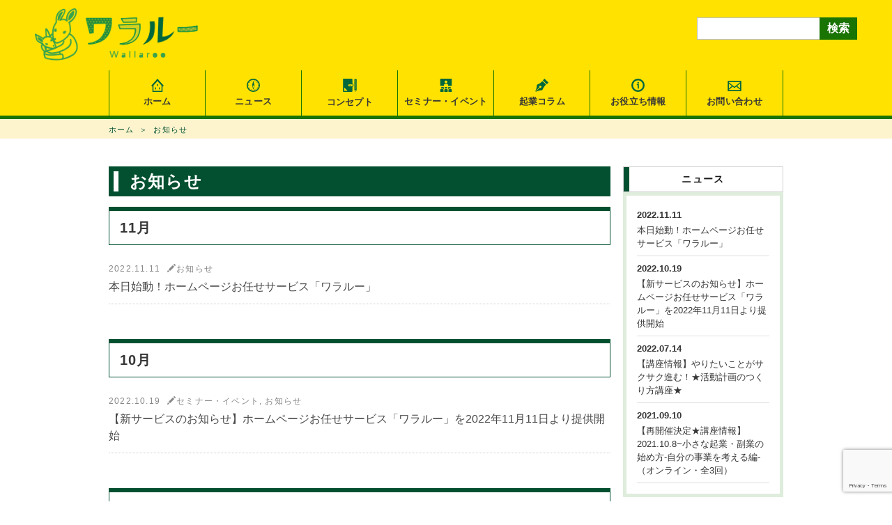

--- FILE ---
content_type: text/html; charset=UTF-8
request_url: https://wallaroo.jp/category/topics/
body_size: 25225
content:
<!DOCTYPE html>
<html lang="ja">
<head prefix="og: http://ogp.me/ns# fb: http://ogp.me/ns/fb# article: http://ogp.me/ns/warticle#">
<meta charset="UTF-8">
<title>お知らせ | 女性起業家のための経営力向上サロン「ワラルー」</title>
<meta name="description" content="女性起業家のための経営力向上サロン「ワラルー」は、女性が起業と経営について学び、同じように事業を行う女性起業家の仲間を得て、成長出来るコミュニティです。">
<meta name="keywords" content="ワラルー,コミュニティ,成長,女性,起業,活躍,支援,働き方,家庭両立,福岡,北九州,VIコンサルティング">
<meta property="og:type" content="article">
<meta name='robots' content='max-image-preview:large' />

<!-- All in One SEO Pack 2.8 by Michael Torbert of Semper Fi Web Design[159,196] -->
<meta name="robots" content="noindex,follow" />
<link rel='next' href='https://wallaroo.jp/category/topics/page/2/' />

<link rel="canonical" href="https://wallaroo.jp/category/topics/" />
			<script type="text/javascript" >
				window.ga=window.ga||function(){(ga.q=ga.q||[]).push(arguments)};ga.l=+new Date;
				ga('create', 'UA-127430122-2', 'auto');
				// Plugins
				
				ga('send', 'pageview');
			</script>
			<script async src="https://www.google-analytics.com/analytics.js"></script>
			<!-- /all in one seo pack -->
<link rel='dns-prefetch' href='//www.google.com' />
<link rel='dns-prefetch' href='//s.w.org' />
		<script type="text/javascript">
			window._wpemojiSettings = {"baseUrl":"https:\/\/s.w.org\/images\/core\/emoji\/13.0.1\/72x72\/","ext":".png","svgUrl":"https:\/\/s.w.org\/images\/core\/emoji\/13.0.1\/svg\/","svgExt":".svg","source":{"concatemoji":"https:\/\/wallaroo.jp\/wp-includes\/js\/wp-emoji-release.min.js?ver=5.7.14"}};
			!function(e,a,t){var n,r,o,i=a.createElement("canvas"),p=i.getContext&&i.getContext("2d");function s(e,t){var a=String.fromCharCode;p.clearRect(0,0,i.width,i.height),p.fillText(a.apply(this,e),0,0);e=i.toDataURL();return p.clearRect(0,0,i.width,i.height),p.fillText(a.apply(this,t),0,0),e===i.toDataURL()}function c(e){var t=a.createElement("script");t.src=e,t.defer=t.type="text/javascript",a.getElementsByTagName("head")[0].appendChild(t)}for(o=Array("flag","emoji"),t.supports={everything:!0,everythingExceptFlag:!0},r=0;r<o.length;r++)t.supports[o[r]]=function(e){if(!p||!p.fillText)return!1;switch(p.textBaseline="top",p.font="600 32px Arial",e){case"flag":return s([127987,65039,8205,9895,65039],[127987,65039,8203,9895,65039])?!1:!s([55356,56826,55356,56819],[55356,56826,8203,55356,56819])&&!s([55356,57332,56128,56423,56128,56418,56128,56421,56128,56430,56128,56423,56128,56447],[55356,57332,8203,56128,56423,8203,56128,56418,8203,56128,56421,8203,56128,56430,8203,56128,56423,8203,56128,56447]);case"emoji":return!s([55357,56424,8205,55356,57212],[55357,56424,8203,55356,57212])}return!1}(o[r]),t.supports.everything=t.supports.everything&&t.supports[o[r]],"flag"!==o[r]&&(t.supports.everythingExceptFlag=t.supports.everythingExceptFlag&&t.supports[o[r]]);t.supports.everythingExceptFlag=t.supports.everythingExceptFlag&&!t.supports.flag,t.DOMReady=!1,t.readyCallback=function(){t.DOMReady=!0},t.supports.everything||(n=function(){t.readyCallback()},a.addEventListener?(a.addEventListener("DOMContentLoaded",n,!1),e.addEventListener("load",n,!1)):(e.attachEvent("onload",n),a.attachEvent("onreadystatechange",function(){"complete"===a.readyState&&t.readyCallback()})),(n=t.source||{}).concatemoji?c(n.concatemoji):n.wpemoji&&n.twemoji&&(c(n.twemoji),c(n.wpemoji)))}(window,document,window._wpemojiSettings);
		</script>
		<style type="text/css">
img.wp-smiley,
img.emoji {
	display: inline !important;
	border: none !important;
	box-shadow: none !important;
	height: 1em !important;
	width: 1em !important;
	margin: 0 .07em !important;
	vertical-align: -0.1em !important;
	background: none !important;
	padding: 0 !important;
}
</style>
	<link rel='stylesheet' id='wp-block-library-css'  href='https://wallaroo.jp/wp-includes/css/dist/block-library/style.min.css?ver=5.7.14' type='text/css' media='all' />
<link rel='stylesheet' id='aalb_basics_css-css'  href='https://wallaroo.jp/wp-content/plugins/amazon-associates-link-builder/css/aalb_basics.css?ver=1.8.0' type='text/css' media='all' />
<link rel='stylesheet' id='contact-form-7-css'  href='https://wallaroo.jp/wp-content/plugins/contact-form-7/includes/css/styles.css?ver=5.4.1' type='text/css' media='all' />
<link rel="https://api.w.org/" href="https://wallaroo.jp/wp-json/" /><link rel="alternate" type="application/json" href="https://wallaroo.jp/wp-json/wp/v2/categories/1" />
		<script>
			(function(i,s,o,g,r,a,m){i['GoogleAnalyticsObject']=r;i[r]=i[r]||function(){
			(i[r].q=i[r].q||[]).push(arguments)},i[r].l=1*new Date();a=s.createElement(o),
			m=s.getElementsByTagName(o)[0];a.async=1;a.src=g;m.parentNode.insertBefore(a,m)
			})(window,document,'script','https://www.google-analytics.com/analytics.js','ga');
			ga('create', 'UA-112104354-1', 'auto');
			ga('send', 'pageview');
		</script>

	<link rel="icon" href="https://wallaroo.jp/wp-content/uploads/2018/10/cropped-favicon-1-32x32.png" sizes="32x32" />
<link rel="icon" href="https://wallaroo.jp/wp-content/uploads/2018/10/cropped-favicon-1-192x192.png" sizes="192x192" />
<link rel="apple-touch-icon" href="https://wallaroo.jp/wp-content/uploads/2018/10/cropped-favicon-1-180x180.png" />
<meta name="msapplication-TileImage" content="https://wallaroo.jp/wp-content/uploads/2018/10/cropped-favicon-1-270x270.png" />
<meta http-equiv="X-UA-Compatible" content="IE=edge">
<meta name="viewport" content="width=device-width,initial-scale=1">
<meta name="format-detection" content="telephone=no">
<link href="https://fonts.googleapis.com/css?family=Source+Sans+Pro:700" rel="stylesheet">
<link rel="stylesheet" href="https://wallaroo.jp/wp-content/themes/wallaroo2/css/style.css">
<script src="https://wallaroo.jp/wp-content/themes/wallaroo2/js/jquery.min.js"></script>

</head>
<body class="archive category category-topics category-1 c-page-sub">
	<header class="c-header" role="banner">
		<div class="c-header__container clearfix">
			<h1 class="c-header__logo">
				<a href="https://wallaroo.jp/">
											<img src="https://wallaroo.jp/wp-content/themes/wallaroo2/img/common/logo.png" alt="女性起業家のための経営力向上サロン「ワラルー」">
									</a>
			</h1>
			<div class="c-header__search">
				<form role="search" method="get" class="c-header__search-form" action="https://wallaroo.jp/">
					<span class="c-header__search-input-text"><input type="text" value="" name="s" title="検索:"></span>
					<span class="c-header__search-btn"><input type="submit" value="検索"></span>
				</form>
				<p class="c-header__search__close">閉じる</p>
			</div>
			<div class="c-header__search-menu"><img src="https://wallaroo.jp/wp-content/themes/wallaroo2/img/common/btn-hd-search.svg" width="80" alt="検索"></div>
			<div class="c-header__menu"><img src="https://wallaroo.jp/wp-content/themes/wallaroo2/img/common/btn-hd-menu.svg" width="80" alt="メニュー"></div>
		</div>
		<nav class="c-nav-global" role="navigation">
			<ul class="clearfix">
				<li><a href="https://wallaroo.jp/">ホーム</a></li>
				<li><a href="https://wallaroo.jp/news/">ニュース</a></li>
				<li><a href="https://wallaroo.jp/#concept">コンセプト</a></li>
				<li><a href="https://wallaroo.jp/category/seminer/">セミナー・イベント</a></li>
				<li><a href="https://wallaroo.jp/category/column/">起業コラム</a></li>
				<li><a href="https://wallaroo.jp/category/useful/">お役立ち情報</a></li>
				<li><a href="https://wallaroo.jp/contact/">お問い合わせ</a></li>
			</ul>
			<div class="c-nav-global__sp">
				<p class="c-nav-global__close">閉じる</p>
			</div>
		</nav>
	</header>
	<!-- / c-header -->

	<main class="c-page-sub__content" role="main">
		<div class="c-nav-breadcrumbs">
<ul itemscope itemtype="http://schema.org/BreadcrumbList" class="c-nav-breadcrumbs__list clearfix"><li itemprop="itemListElement" itemscope itemtype="http://schema.org/ListItem" class="c-nav-breadcrumbs__list-home"><a href="https://wallaroo.jp" itemprop="item"><span itemprop="name">ホーム</span></a></li><li itemprop="itemListElement" itemscope itemtype="http://schema.org/ListItem"><a href="https://wallaroo.jp/category/topics/" itemprop="item"><span itemprop="name">お知らせ</span></a></li></ul>
</div>
		<div class="container clearfix">
			<article class="c-page-sub__main c-content-index">
				<header class="c-page-sub__article-title">
					<h1>  お知らせ</h1>
				</header>
				<div class="c-content-index__line-list">
					<h2>11月</h2>
<dl>

							<dt>2022.11.11<span class="label-cat"><i class="glyphicon glyphicon-pencil"></i><a href="https://wallaroo.jp/category/topics/" rel="category tag">お知らせ</a></span></dt>
				<dd><a href="https://wallaroo.jp/%e6%9c%ac%e6%97%a5%e5%a7%8b%e5%8b%95%ef%bc%81%e3%83%9b%e3%83%bc%e3%83%a0%e3%83%9a%e3%83%bc%e3%82%b8%e3%81%8a%e4%bb%bb%e3%81%9b%e3%82%b5%e3%83%bc%e3%83%93%e3%82%b9%e3%80%8c%e3%83%af%e3%83%a9%e3%83%ab/">本日始動！ホームページお任せサービス「ワラルー」</a></dd>

</dl>
<h2>10月</h2>
<dl>

							<dt>2022.10.19<span class="label-cat"><i class="glyphicon glyphicon-pencil"></i><a href="https://wallaroo.jp/category/seminer/" rel="category tag">セミナー・イベント</a>, <a href="https://wallaroo.jp/category/topics/" rel="category tag">お知らせ</a></span></dt>
				<dd><a href="https://wallaroo.jp/%e3%80%90%e6%96%b0%e3%82%b5%e3%83%bc%e3%83%93%e3%82%b9%e3%81%ae%e3%81%8a%e7%9f%a5%e3%82%89%e3%81%9b%e3%80%91%e3%83%9b%e3%83%bc%e3%83%a0%e3%83%9a%e3%83%bc%e3%82%b8%e3%81%8a%e4%bb%bb%e3%81%9b%e3%82%b5/">【新サービスのお知らせ】ホームページお任せサービス「ワラルー」を2022年11月11日より提供開始</a></dd>

</dl>
<h2>07月</h2>
<dl>

							<dt>2022.07.14<span class="label-cat"><i class="glyphicon glyphicon-pencil"></i><a href="https://wallaroo.jp/category/seminer/" rel="category tag">セミナー・イベント</a>, <a href="https://wallaroo.jp/category/topics/" rel="category tag">お知らせ</a></span></dt>
				<dd><a href="https://wallaroo.jp/%e3%80%90%e8%ac%9b%e5%ba%a7%e6%83%85%e5%a0%b1%e3%80%91%e3%82%84%e3%82%8a%e3%81%9f%e3%81%84%e3%81%93%e3%81%a8%e3%81%8c%e3%82%b5%e3%82%af%e3%82%b5%e3%82%af%e9%80%b2%e3%82%80%ef%bc%81%e2%98%85%e6%b4%bb/">【講座情報】やりたいことがサクサク進む！★活動計画のつくり方講座★</a></dd>

</dl>
<h2>09月</h2>
<dl>

							<dt>2021.09.10<span class="label-cat"><i class="glyphicon glyphicon-pencil"></i><a href="https://wallaroo.jp/category/seminer/" rel="category tag">セミナー・イベント</a>, <a href="https://wallaroo.jp/category/topics/" rel="category tag">お知らせ</a></span></dt>
				<dd><a href="https://wallaroo.jp/%e3%80%90%e5%86%8d%e9%96%8b%e5%82%ac%e6%b1%ba%e5%ae%9a%e2%98%85%e8%ac%9b%e5%ba%a7%e6%83%85%e5%a0%b1%e3%80%912021-10-8%e5%b0%8f%e3%81%95%e3%81%aa%e8%b5%b7%e6%a5%ad%e3%83%bb%e5%89%af%e6%a5%ad%e3%81%ae/">【再開催決定★講座情報】2021.10.8~小さな起業・副業の始め方-自分の事業を考える編-（オンライン・全3回）</a></dd>

</dl>
<h2>06月</h2>
<dl>

							<dt>2021.06.11<span class="label-cat"><i class="glyphicon glyphicon-pencil"></i><a href="https://wallaroo.jp/category/seminer/" rel="category tag">セミナー・イベント</a>, <a href="https://wallaroo.jp/category/topics/" rel="category tag">お知らせ</a></span></dt>
				<dd><a href="https://wallaroo.jp/%e3%80%90%e8%ac%9b%e5%ba%a7%e6%83%85%e5%a0%b1%e3%80%912021-6-30%e5%b0%8f%e3%81%95%e3%81%aa%e8%b5%b7%e6%a5%ad%e3%83%bb%e5%89%af%e6%a5%ad%e3%81%ae%e5%a7%8b%e3%82%81%e6%96%b9-%e8%87%aa%e5%88%86%e3%81%ae/">【講座情報】2021.6.30~小さな起業・副業の始め方-自分の事業を考える編-（オンライン・全3回）</a></dd>

</dl>
<h2>04月</h2>
<dl>

							<dt>2021.04.01<span class="label-cat"><i class="glyphicon glyphicon-pencil"></i><a href="https://wallaroo.jp/category/seminer/" rel="category tag">セミナー・イベント</a>, <a href="https://wallaroo.jp/category/topics/" rel="category tag">お知らせ</a></span></dt>
				<dd><a href="https://wallaroo.jp/%e3%80%90%e8%ac%9b%e5%ba%a7%e6%83%85%e5%a0%b1%e3%80%912021-5-20-%e5%b0%8f%e3%81%95%e3%81%aa%e8%b5%b7%e6%a5%ad%e3%83%bb%e5%89%af%e6%a5%ad%e3%81%ae%e5%a7%8b%e3%82%81%e6%96%b9%ef%bc%88%e3%82%aa%e3%83%b3/">【講座情報】2021.5.20 小さな起業・副業の始め方（オンライン）</a></dd>

</dl>
<h2>08月</h2>
<dl>

							<dt>2020.08.17<span class="label-cat"><i class="glyphicon glyphicon-pencil"></i><a href="https://wallaroo.jp/category/seminer/" rel="category tag">セミナー・イベント</a>, <a href="https://wallaroo.jp/category/topics/" rel="category tag">お知らせ</a></span></dt>
				<dd><a href="https://wallaroo.jp/%e3%80%90%e5%8f%82%e5%8a%a0%e7%94%b3%e8%be%bc%e3%81%bf%e5%8f%97%e4%bb%98%e4%b8%ad%ef%bc%81%e3%80%91%e5%8c%97%e4%b9%9d%e5%b7%9e%e5%b8%82%e4%b8%bb%e5%82%ac%e2%98%85%e5%a5%b3%e6%80%a7%e8%b5%b7%e6%a5%ad/">【参加申込み受付中！】北九州市主催★女性起業塾 オープニング講座 好きな仕事で、やりがいと経済力を手に入れる</a></dd>


							<dt>2020.08.05<span class="label-cat"><i class="glyphicon glyphicon-pencil"></i><a href="https://wallaroo.jp/category/seminer/" rel="category tag">セミナー・イベント</a>, <a href="https://wallaroo.jp/category/topics/" rel="category tag">お知らせ</a></span></dt>
				<dd><a href="https://wallaroo.jp/%e3%80%90%e9%96%8b%e5%82%ac%e4%ba%88%e5%91%8a%e3%80%91%e3%80%8c%e5%a5%bd%e3%81%8d%e3%81%aa%e3%81%93%e3%81%a8%e3%80%8d%e3%82%92%e3%82%ab%e3%82%bf%e3%83%81%e3%81%ab%ef%bd%9e%e5%a5%b3%e6%80%a7%e3%81%ae/">【開催予告】「好きなこと」をカタチに～女性のための起業セミナー～（全4回）</a></dd>

</dl>
<h2>05月</h2>
<dl>

							<dt>2020.05.19<span class="label-cat"><i class="glyphicon glyphicon-pencil"></i><a href="https://wallaroo.jp/category/seminer/" rel="category tag">セミナー・イベント</a>, <a href="https://wallaroo.jp/category/topics/" rel="category tag">お知らせ</a></span></dt>
				<dd><a href="https://wallaroo.jp/%e3%80%90%e9%96%8b%e5%82%ac%e5%a0%b1%e5%91%8a%e3%80%91%e5%bf%83%e5%9c%b0%e3%82%88%e3%81%84%e8%b5%b7%e6%a5%ad%e3%81%ae%e3%82%b9%e3%82%b9%e3%83%a1%ef%bc%88%e5%85%a86%e5%9b%9e%ef%bc%89/">【開催報告】心地よい起業のススメ（全6回）</a></dd>

</dl>
<h2>04月</h2>
<dl>

							<dt>2020.04.28<span class="label-cat"><i class="glyphicon glyphicon-pencil"></i><a href="https://wallaroo.jp/category/seminer/" rel="category tag">セミナー・イベント</a>, <a href="https://wallaroo.jp/category/topics/" rel="category tag">お知らせ</a></span></dt>
				<dd><a href="https://wallaroo.jp/%e3%80%90%e9%96%8b%e5%82%ac%e5%a0%b1%e5%91%8a%e3%80%912020-4-22%e3%80%80zoom%e5%ba%a7%e8%ab%87%e4%bc%9a%e3%80%8c%e4%bb%8a%e5%87%ba%e6%9d%a5%e3%82%8b%e3%81%93%e3%81%a8%e3%82%92%e8%a9%b1%e3%81%9d/">【開催報告】2020/4/22　zoom座談会「今出来ることを話そう」</a></dd>

					</dl>
							<div class="c-pagination">
		<ul class="pager clearfix">
<li class="current"><span>1</span></li>
<li><a href="https://wallaroo.jp/category/topics/page/2/" class="inactive">2</a></li>
<li><a href="https://wallaroo.jp/category/topics/page/3/" class="inactive">3</a></li>
<li><a href="https://wallaroo.jp/category/topics/page/2/" class="nav-next">&raquo;</a></li>
</ul>
		</div>				</div>
			</article>
						<aside class="c-page-sub__sidebar">
				<section class="c-nav-local">
					<h3>ニュース</h3>
					<ul class="c-nav-local__news" role="navigation">
											<li><a href="https://wallaroo.jp/%e6%9c%ac%e6%97%a5%e5%a7%8b%e5%8b%95%ef%bc%81%e3%83%9b%e3%83%bc%e3%83%a0%e3%83%9a%e3%83%bc%e3%82%b8%e3%81%8a%e4%bb%bb%e3%81%9b%e3%82%b5%e3%83%bc%e3%83%93%e3%82%b9%e3%80%8c%e3%83%af%e3%83%a9%e3%83%ab/">
							<p class="c-nav-local__news-date">2022.11.11</p>
							<p class="c-nav-local__news-title">本日始動！ホームページお任せサービス「ワラルー」</p></a>
						</li>						<li><a href="https://wallaroo.jp/%e3%80%90%e6%96%b0%e3%82%b5%e3%83%bc%e3%83%93%e3%82%b9%e3%81%ae%e3%81%8a%e7%9f%a5%e3%82%89%e3%81%9b%e3%80%91%e3%83%9b%e3%83%bc%e3%83%a0%e3%83%9a%e3%83%bc%e3%82%b8%e3%81%8a%e4%bb%bb%e3%81%9b%e3%82%b5/">
							<p class="c-nav-local__news-date">2022.10.19</p>
							<p class="c-nav-local__news-title">【新サービスのお知らせ】ホームページお任せサービス「ワラルー」を2022年11月11日より提供開始</p></a>
						</li>						<li><a href="https://wallaroo.jp/%e3%80%90%e8%ac%9b%e5%ba%a7%e6%83%85%e5%a0%b1%e3%80%91%e3%82%84%e3%82%8a%e3%81%9f%e3%81%84%e3%81%93%e3%81%a8%e3%81%8c%e3%82%b5%e3%82%af%e3%82%b5%e3%82%af%e9%80%b2%e3%82%80%ef%bc%81%e2%98%85%e6%b4%bb/">
							<p class="c-nav-local__news-date">2022.07.14</p>
							<p class="c-nav-local__news-title">【講座情報】やりたいことがサクサク進む！★活動計画のつくり方講座★</p></a>
						</li>						<li><a href="https://wallaroo.jp/%e3%80%90%e5%86%8d%e9%96%8b%e5%82%ac%e6%b1%ba%e5%ae%9a%e2%98%85%e8%ac%9b%e5%ba%a7%e6%83%85%e5%a0%b1%e3%80%912021-10-8%e5%b0%8f%e3%81%95%e3%81%aa%e8%b5%b7%e6%a5%ad%e3%83%bb%e5%89%af%e6%a5%ad%e3%81%ae/">
							<p class="c-nav-local__news-date">2021.09.10</p>
							<p class="c-nav-local__news-title">【再開催決定★講座情報】2021.10.8~小さな起業・副業の始め方-自分の事業を考える編-（オンライン・全3回）</p></a>
						</li>					</ul>
				</section>
				<section class="c-nav-local">
					<h3>カテゴリー</h3>
					<ul class="c-nav-local__list" role="navigation">
						<li class="cat-item cat-item-9"><a href="https://wallaroo.jp/category/seminer/">セミナー・イベント</a>
</li>
	<li class="cat-item cat-item-4"><a href="https://wallaroo.jp/category/column/">起業コラム</a>
</li>
	<li class="cat-item cat-item-8"><a href="https://wallaroo.jp/category/useful/">お役立ち情報</a>
</li>
	<li class="cat-item cat-item-1 current-cat"><a aria-current="page" href="https://wallaroo.jp/category/topics/">お知らせ</a>
</li>
					</ul>
				</section>
				<section class="c-nav-local">
					<h3>アーカイブ</h3>
					<ul class="c-nav-local__list" role="navigation">
						<li><a href='https://wallaroo.jp/2022/11/'>2022年11月</a></li>
	<li><a href='https://wallaroo.jp/2022/10/'>2022年10月</a></li>
	<li><a href='https://wallaroo.jp/2022/07/'>2022年7月</a></li>
	<li><a href='https://wallaroo.jp/2021/09/'>2021年9月</a></li>
	<li><a href='https://wallaroo.jp/2021/06/'>2021年6月</a></li>
	<li><a href='https://wallaroo.jp/2021/04/'>2021年4月</a></li>
	<li><span class="c-nav-local__list-a"><a href='https://wallaroo.jp/2022/'>2022</a>年</span></li>
	<li><span class="c-nav-local__list-a"><a href='https://wallaroo.jp/2021/'>2021</a>年</span></li>
	<li><span class="c-nav-local__list-a"><a href='https://wallaroo.jp/2020/'>2020</a>年</span></li>
	<li><span class="c-nav-local__list-a"><a href='https://wallaroo.jp/2019/'>2019</a>年</span></li>
	<li><span class="c-nav-local__list-a"><a href='https://wallaroo.jp/2018/'>2018</a>年</span></li>
	<li><span class="c-nav-local__list-a"><a href='https://wallaroo.jp/2017/'>2017</a>年</span></li>
	<li><span class="c-nav-local__list-a"><a href='https://wallaroo.jp/2015/'>2015</a>年</span></li>
	<li><span class="c-nav-local__list-a"><a href='https://wallaroo.jp/2014/'>2014</a>年</span></li>
					</ul>
				</section>
				<section class="c-nav-local">
				<ul class="c-nav-local__banner">
					<li><a href="https://www.facebook.com/1921.kitakyushu/" target="_blank"><img src="https://wallaroo.jp/wp-content/themes/wallaroo2/img/index/img-community-001.jpg" alt="北九州ではたらく人のためのキャリアマネジメントスクール1921"></a></li>
					<li><a href="https://www.facebook.com/vi.wallaroo/" target="_blank"><img src="https://wallaroo.jp/wp-content/themes/wallaroo2/img/index/img-community-002.jpg" alt="女性起業支援家サロン「ワラルー」"></a></li>
					<li><a href="https://vi-consulting.co.jp/" target="_blank"><img src="https://wallaroo.jp/wp-content/themes/wallaroo2/img/index/img-community-003.jpg" alt="株式会社VIコンサルティング"></a></li>
				</ul>
				</section>

							</aside>
		</div><!-- / .container -->
	</main>


	<p class="c-pagetop">ページのトップへ</p>
	<footer class="c-footer" role="contentinfo">
		<nav class="c-footer__nav clearfix" role="navigation">
			<ul class="clearfix">
				<li><a href="https://wallaroo.jp/">ホーム</a></li>
				<li><a href="https://wallaroo.jp/news/">ニュース</a></li>
				<li><a href="https://wallaroo.jp/#concept">コンセプト</a></li>
				<li><a href="https://wallaroo.jp/category/seminer/">セミナー・イベント</a></li>
				<li><a href="https://wallaroo.jp/category/column/">起業コラム</a></li>
				<li><a href="https://wallaroo.jp/category/useful/">お役立ち情報</a></li>
				<li><a href="https://wallaroo.jp/contact/">お問い合わせ</a>
					<ul>
						<li><a href="https://wallaroo.jp/privacypolicy/">プライバシーポリシー</a></li>
					</ul>
				</li>
			</ul>
		</nav>
		<div class="c-footer__address">
			<p class="c-footer__logo">
				<a href="https://wallaroo.jp/"><img src="https://wallaroo.jp/wp-content/themes/wallaroo2/img/common/logo.png" alt="女性起業家のための経営力向上サロン「ワラルー」">女性起業家のための経営力向上サロン「ワラルー」</a>
			</p>
			<p class="c-footer__tel"><a href="tel:0935135188"><img src="https://wallaroo.jp/wp-content/themes/wallaroo2/img/common/text-tel.svg" alt="TEL 093-513-5188" width="239"></a></p>
			<p>株式会社VIコンサルティング<br>
			〒802-0001 北九州市小倉北区浅野3丁目8-1 AIMビル<br>
			TEL <span class="js-text-telno">093-513-5188</span> / FAX 093-513-5199</p>
		</div>
		<p class="c-footer__copyright">&copy; 2015 女性起業家のための経営力向上サロン「ワラルー」</p>
	</footer>
	<!-- / c-footer -->

<script src="https://wallaroo.jp/wp-content/themes/wallaroo2/js/jquery.matchHeight-min.js"></script>
<script src="https://wallaroo.jp/wp-content/themes/wallaroo2/js/jquery.colorbox-min.js"></script>
<script src="https://wallaroo.jp/wp-content/themes/wallaroo2/js/script.js"></script>
<script src="https://wallaroo.jp/wp-content/themes/wallaroo2/js/slick.min.js"></script>

<script type='text/javascript' src='https://wallaroo.jp/wp-includes/js/dist/vendor/wp-polyfill.min.js?ver=7.4.4' id='wp-polyfill-js'></script>
<script type='text/javascript' id='wp-polyfill-js-after'>
( 'fetch' in window ) || document.write( '<script src="https://wallaroo.jp/wp-includes/js/dist/vendor/wp-polyfill-fetch.min.js?ver=3.0.0"></scr' + 'ipt>' );( document.contains ) || document.write( '<script src="https://wallaroo.jp/wp-includes/js/dist/vendor/wp-polyfill-node-contains.min.js?ver=3.42.0"></scr' + 'ipt>' );( window.DOMRect ) || document.write( '<script src="https://wallaroo.jp/wp-includes/js/dist/vendor/wp-polyfill-dom-rect.min.js?ver=3.42.0"></scr' + 'ipt>' );( window.URL && window.URL.prototype && window.URLSearchParams ) || document.write( '<script src="https://wallaroo.jp/wp-includes/js/dist/vendor/wp-polyfill-url.min.js?ver=3.6.4"></scr' + 'ipt>' );( window.FormData && window.FormData.prototype.keys ) || document.write( '<script src="https://wallaroo.jp/wp-includes/js/dist/vendor/wp-polyfill-formdata.min.js?ver=3.0.12"></scr' + 'ipt>' );( Element.prototype.matches && Element.prototype.closest ) || document.write( '<script src="https://wallaroo.jp/wp-includes/js/dist/vendor/wp-polyfill-element-closest.min.js?ver=2.0.2"></scr' + 'ipt>' );( 'objectFit' in document.documentElement.style ) || document.write( '<script src="https://wallaroo.jp/wp-includes/js/dist/vendor/wp-polyfill-object-fit.min.js?ver=2.3.4"></scr' + 'ipt>' );
</script>
<script type='text/javascript' id='contact-form-7-js-extra'>
/* <![CDATA[ */
var wpcf7 = {"api":{"root":"https:\/\/wallaroo.jp\/wp-json\/","namespace":"contact-form-7\/v1"}};
/* ]]> */
</script>
<script type='text/javascript' src='https://wallaroo.jp/wp-content/plugins/contact-form-7/includes/js/index.js?ver=5.4.1' id='contact-form-7-js'></script>
<script type='text/javascript' src='https://www.google.com/recaptcha/api.js?render=6LdlHN0aAAAAAO-0695Zl2yveF9ol3dEELEq0SHs&#038;ver=3.0' id='google-recaptcha-js'></script>
<script type='text/javascript' id='wpcf7-recaptcha-js-extra'>
/* <![CDATA[ */
var wpcf7_recaptcha = {"sitekey":"6LdlHN0aAAAAAO-0695Zl2yveF9ol3dEELEq0SHs","actions":{"homepage":"homepage","contactform":"contactform"}};
/* ]]> */
</script>
<script type='text/javascript' src='https://wallaroo.jp/wp-content/plugins/contact-form-7/modules/recaptcha/index.js?ver=5.4.1' id='wpcf7-recaptcha-js'></script>
<script type='text/javascript' src='https://wallaroo.jp/wp-includes/js/wp-embed.min.js?ver=5.7.14' id='wp-embed-js'></script>
</body>
</html>




--- FILE ---
content_type: text/html; charset=utf-8
request_url: https://www.google.com/recaptcha/api2/anchor?ar=1&k=6LdlHN0aAAAAAO-0695Zl2yveF9ol3dEELEq0SHs&co=aHR0cHM6Ly93YWxsYXJvby5qcDo0NDM.&hl=en&v=PoyoqOPhxBO7pBk68S4YbpHZ&size=invisible&anchor-ms=20000&execute-ms=30000&cb=8znrouy69mif
body_size: 48651
content:
<!DOCTYPE HTML><html dir="ltr" lang="en"><head><meta http-equiv="Content-Type" content="text/html; charset=UTF-8">
<meta http-equiv="X-UA-Compatible" content="IE=edge">
<title>reCAPTCHA</title>
<style type="text/css">
/* cyrillic-ext */
@font-face {
  font-family: 'Roboto';
  font-style: normal;
  font-weight: 400;
  font-stretch: 100%;
  src: url(//fonts.gstatic.com/s/roboto/v48/KFO7CnqEu92Fr1ME7kSn66aGLdTylUAMa3GUBHMdazTgWw.woff2) format('woff2');
  unicode-range: U+0460-052F, U+1C80-1C8A, U+20B4, U+2DE0-2DFF, U+A640-A69F, U+FE2E-FE2F;
}
/* cyrillic */
@font-face {
  font-family: 'Roboto';
  font-style: normal;
  font-weight: 400;
  font-stretch: 100%;
  src: url(//fonts.gstatic.com/s/roboto/v48/KFO7CnqEu92Fr1ME7kSn66aGLdTylUAMa3iUBHMdazTgWw.woff2) format('woff2');
  unicode-range: U+0301, U+0400-045F, U+0490-0491, U+04B0-04B1, U+2116;
}
/* greek-ext */
@font-face {
  font-family: 'Roboto';
  font-style: normal;
  font-weight: 400;
  font-stretch: 100%;
  src: url(//fonts.gstatic.com/s/roboto/v48/KFO7CnqEu92Fr1ME7kSn66aGLdTylUAMa3CUBHMdazTgWw.woff2) format('woff2');
  unicode-range: U+1F00-1FFF;
}
/* greek */
@font-face {
  font-family: 'Roboto';
  font-style: normal;
  font-weight: 400;
  font-stretch: 100%;
  src: url(//fonts.gstatic.com/s/roboto/v48/KFO7CnqEu92Fr1ME7kSn66aGLdTylUAMa3-UBHMdazTgWw.woff2) format('woff2');
  unicode-range: U+0370-0377, U+037A-037F, U+0384-038A, U+038C, U+038E-03A1, U+03A3-03FF;
}
/* math */
@font-face {
  font-family: 'Roboto';
  font-style: normal;
  font-weight: 400;
  font-stretch: 100%;
  src: url(//fonts.gstatic.com/s/roboto/v48/KFO7CnqEu92Fr1ME7kSn66aGLdTylUAMawCUBHMdazTgWw.woff2) format('woff2');
  unicode-range: U+0302-0303, U+0305, U+0307-0308, U+0310, U+0312, U+0315, U+031A, U+0326-0327, U+032C, U+032F-0330, U+0332-0333, U+0338, U+033A, U+0346, U+034D, U+0391-03A1, U+03A3-03A9, U+03B1-03C9, U+03D1, U+03D5-03D6, U+03F0-03F1, U+03F4-03F5, U+2016-2017, U+2034-2038, U+203C, U+2040, U+2043, U+2047, U+2050, U+2057, U+205F, U+2070-2071, U+2074-208E, U+2090-209C, U+20D0-20DC, U+20E1, U+20E5-20EF, U+2100-2112, U+2114-2115, U+2117-2121, U+2123-214F, U+2190, U+2192, U+2194-21AE, U+21B0-21E5, U+21F1-21F2, U+21F4-2211, U+2213-2214, U+2216-22FF, U+2308-230B, U+2310, U+2319, U+231C-2321, U+2336-237A, U+237C, U+2395, U+239B-23B7, U+23D0, U+23DC-23E1, U+2474-2475, U+25AF, U+25B3, U+25B7, U+25BD, U+25C1, U+25CA, U+25CC, U+25FB, U+266D-266F, U+27C0-27FF, U+2900-2AFF, U+2B0E-2B11, U+2B30-2B4C, U+2BFE, U+3030, U+FF5B, U+FF5D, U+1D400-1D7FF, U+1EE00-1EEFF;
}
/* symbols */
@font-face {
  font-family: 'Roboto';
  font-style: normal;
  font-weight: 400;
  font-stretch: 100%;
  src: url(//fonts.gstatic.com/s/roboto/v48/KFO7CnqEu92Fr1ME7kSn66aGLdTylUAMaxKUBHMdazTgWw.woff2) format('woff2');
  unicode-range: U+0001-000C, U+000E-001F, U+007F-009F, U+20DD-20E0, U+20E2-20E4, U+2150-218F, U+2190, U+2192, U+2194-2199, U+21AF, U+21E6-21F0, U+21F3, U+2218-2219, U+2299, U+22C4-22C6, U+2300-243F, U+2440-244A, U+2460-24FF, U+25A0-27BF, U+2800-28FF, U+2921-2922, U+2981, U+29BF, U+29EB, U+2B00-2BFF, U+4DC0-4DFF, U+FFF9-FFFB, U+10140-1018E, U+10190-1019C, U+101A0, U+101D0-101FD, U+102E0-102FB, U+10E60-10E7E, U+1D2C0-1D2D3, U+1D2E0-1D37F, U+1F000-1F0FF, U+1F100-1F1AD, U+1F1E6-1F1FF, U+1F30D-1F30F, U+1F315, U+1F31C, U+1F31E, U+1F320-1F32C, U+1F336, U+1F378, U+1F37D, U+1F382, U+1F393-1F39F, U+1F3A7-1F3A8, U+1F3AC-1F3AF, U+1F3C2, U+1F3C4-1F3C6, U+1F3CA-1F3CE, U+1F3D4-1F3E0, U+1F3ED, U+1F3F1-1F3F3, U+1F3F5-1F3F7, U+1F408, U+1F415, U+1F41F, U+1F426, U+1F43F, U+1F441-1F442, U+1F444, U+1F446-1F449, U+1F44C-1F44E, U+1F453, U+1F46A, U+1F47D, U+1F4A3, U+1F4B0, U+1F4B3, U+1F4B9, U+1F4BB, U+1F4BF, U+1F4C8-1F4CB, U+1F4D6, U+1F4DA, U+1F4DF, U+1F4E3-1F4E6, U+1F4EA-1F4ED, U+1F4F7, U+1F4F9-1F4FB, U+1F4FD-1F4FE, U+1F503, U+1F507-1F50B, U+1F50D, U+1F512-1F513, U+1F53E-1F54A, U+1F54F-1F5FA, U+1F610, U+1F650-1F67F, U+1F687, U+1F68D, U+1F691, U+1F694, U+1F698, U+1F6AD, U+1F6B2, U+1F6B9-1F6BA, U+1F6BC, U+1F6C6-1F6CF, U+1F6D3-1F6D7, U+1F6E0-1F6EA, U+1F6F0-1F6F3, U+1F6F7-1F6FC, U+1F700-1F7FF, U+1F800-1F80B, U+1F810-1F847, U+1F850-1F859, U+1F860-1F887, U+1F890-1F8AD, U+1F8B0-1F8BB, U+1F8C0-1F8C1, U+1F900-1F90B, U+1F93B, U+1F946, U+1F984, U+1F996, U+1F9E9, U+1FA00-1FA6F, U+1FA70-1FA7C, U+1FA80-1FA89, U+1FA8F-1FAC6, U+1FACE-1FADC, U+1FADF-1FAE9, U+1FAF0-1FAF8, U+1FB00-1FBFF;
}
/* vietnamese */
@font-face {
  font-family: 'Roboto';
  font-style: normal;
  font-weight: 400;
  font-stretch: 100%;
  src: url(//fonts.gstatic.com/s/roboto/v48/KFO7CnqEu92Fr1ME7kSn66aGLdTylUAMa3OUBHMdazTgWw.woff2) format('woff2');
  unicode-range: U+0102-0103, U+0110-0111, U+0128-0129, U+0168-0169, U+01A0-01A1, U+01AF-01B0, U+0300-0301, U+0303-0304, U+0308-0309, U+0323, U+0329, U+1EA0-1EF9, U+20AB;
}
/* latin-ext */
@font-face {
  font-family: 'Roboto';
  font-style: normal;
  font-weight: 400;
  font-stretch: 100%;
  src: url(//fonts.gstatic.com/s/roboto/v48/KFO7CnqEu92Fr1ME7kSn66aGLdTylUAMa3KUBHMdazTgWw.woff2) format('woff2');
  unicode-range: U+0100-02BA, U+02BD-02C5, U+02C7-02CC, U+02CE-02D7, U+02DD-02FF, U+0304, U+0308, U+0329, U+1D00-1DBF, U+1E00-1E9F, U+1EF2-1EFF, U+2020, U+20A0-20AB, U+20AD-20C0, U+2113, U+2C60-2C7F, U+A720-A7FF;
}
/* latin */
@font-face {
  font-family: 'Roboto';
  font-style: normal;
  font-weight: 400;
  font-stretch: 100%;
  src: url(//fonts.gstatic.com/s/roboto/v48/KFO7CnqEu92Fr1ME7kSn66aGLdTylUAMa3yUBHMdazQ.woff2) format('woff2');
  unicode-range: U+0000-00FF, U+0131, U+0152-0153, U+02BB-02BC, U+02C6, U+02DA, U+02DC, U+0304, U+0308, U+0329, U+2000-206F, U+20AC, U+2122, U+2191, U+2193, U+2212, U+2215, U+FEFF, U+FFFD;
}
/* cyrillic-ext */
@font-face {
  font-family: 'Roboto';
  font-style: normal;
  font-weight: 500;
  font-stretch: 100%;
  src: url(//fonts.gstatic.com/s/roboto/v48/KFO7CnqEu92Fr1ME7kSn66aGLdTylUAMa3GUBHMdazTgWw.woff2) format('woff2');
  unicode-range: U+0460-052F, U+1C80-1C8A, U+20B4, U+2DE0-2DFF, U+A640-A69F, U+FE2E-FE2F;
}
/* cyrillic */
@font-face {
  font-family: 'Roboto';
  font-style: normal;
  font-weight: 500;
  font-stretch: 100%;
  src: url(//fonts.gstatic.com/s/roboto/v48/KFO7CnqEu92Fr1ME7kSn66aGLdTylUAMa3iUBHMdazTgWw.woff2) format('woff2');
  unicode-range: U+0301, U+0400-045F, U+0490-0491, U+04B0-04B1, U+2116;
}
/* greek-ext */
@font-face {
  font-family: 'Roboto';
  font-style: normal;
  font-weight: 500;
  font-stretch: 100%;
  src: url(//fonts.gstatic.com/s/roboto/v48/KFO7CnqEu92Fr1ME7kSn66aGLdTylUAMa3CUBHMdazTgWw.woff2) format('woff2');
  unicode-range: U+1F00-1FFF;
}
/* greek */
@font-face {
  font-family: 'Roboto';
  font-style: normal;
  font-weight: 500;
  font-stretch: 100%;
  src: url(//fonts.gstatic.com/s/roboto/v48/KFO7CnqEu92Fr1ME7kSn66aGLdTylUAMa3-UBHMdazTgWw.woff2) format('woff2');
  unicode-range: U+0370-0377, U+037A-037F, U+0384-038A, U+038C, U+038E-03A1, U+03A3-03FF;
}
/* math */
@font-face {
  font-family: 'Roboto';
  font-style: normal;
  font-weight: 500;
  font-stretch: 100%;
  src: url(//fonts.gstatic.com/s/roboto/v48/KFO7CnqEu92Fr1ME7kSn66aGLdTylUAMawCUBHMdazTgWw.woff2) format('woff2');
  unicode-range: U+0302-0303, U+0305, U+0307-0308, U+0310, U+0312, U+0315, U+031A, U+0326-0327, U+032C, U+032F-0330, U+0332-0333, U+0338, U+033A, U+0346, U+034D, U+0391-03A1, U+03A3-03A9, U+03B1-03C9, U+03D1, U+03D5-03D6, U+03F0-03F1, U+03F4-03F5, U+2016-2017, U+2034-2038, U+203C, U+2040, U+2043, U+2047, U+2050, U+2057, U+205F, U+2070-2071, U+2074-208E, U+2090-209C, U+20D0-20DC, U+20E1, U+20E5-20EF, U+2100-2112, U+2114-2115, U+2117-2121, U+2123-214F, U+2190, U+2192, U+2194-21AE, U+21B0-21E5, U+21F1-21F2, U+21F4-2211, U+2213-2214, U+2216-22FF, U+2308-230B, U+2310, U+2319, U+231C-2321, U+2336-237A, U+237C, U+2395, U+239B-23B7, U+23D0, U+23DC-23E1, U+2474-2475, U+25AF, U+25B3, U+25B7, U+25BD, U+25C1, U+25CA, U+25CC, U+25FB, U+266D-266F, U+27C0-27FF, U+2900-2AFF, U+2B0E-2B11, U+2B30-2B4C, U+2BFE, U+3030, U+FF5B, U+FF5D, U+1D400-1D7FF, U+1EE00-1EEFF;
}
/* symbols */
@font-face {
  font-family: 'Roboto';
  font-style: normal;
  font-weight: 500;
  font-stretch: 100%;
  src: url(//fonts.gstatic.com/s/roboto/v48/KFO7CnqEu92Fr1ME7kSn66aGLdTylUAMaxKUBHMdazTgWw.woff2) format('woff2');
  unicode-range: U+0001-000C, U+000E-001F, U+007F-009F, U+20DD-20E0, U+20E2-20E4, U+2150-218F, U+2190, U+2192, U+2194-2199, U+21AF, U+21E6-21F0, U+21F3, U+2218-2219, U+2299, U+22C4-22C6, U+2300-243F, U+2440-244A, U+2460-24FF, U+25A0-27BF, U+2800-28FF, U+2921-2922, U+2981, U+29BF, U+29EB, U+2B00-2BFF, U+4DC0-4DFF, U+FFF9-FFFB, U+10140-1018E, U+10190-1019C, U+101A0, U+101D0-101FD, U+102E0-102FB, U+10E60-10E7E, U+1D2C0-1D2D3, U+1D2E0-1D37F, U+1F000-1F0FF, U+1F100-1F1AD, U+1F1E6-1F1FF, U+1F30D-1F30F, U+1F315, U+1F31C, U+1F31E, U+1F320-1F32C, U+1F336, U+1F378, U+1F37D, U+1F382, U+1F393-1F39F, U+1F3A7-1F3A8, U+1F3AC-1F3AF, U+1F3C2, U+1F3C4-1F3C6, U+1F3CA-1F3CE, U+1F3D4-1F3E0, U+1F3ED, U+1F3F1-1F3F3, U+1F3F5-1F3F7, U+1F408, U+1F415, U+1F41F, U+1F426, U+1F43F, U+1F441-1F442, U+1F444, U+1F446-1F449, U+1F44C-1F44E, U+1F453, U+1F46A, U+1F47D, U+1F4A3, U+1F4B0, U+1F4B3, U+1F4B9, U+1F4BB, U+1F4BF, U+1F4C8-1F4CB, U+1F4D6, U+1F4DA, U+1F4DF, U+1F4E3-1F4E6, U+1F4EA-1F4ED, U+1F4F7, U+1F4F9-1F4FB, U+1F4FD-1F4FE, U+1F503, U+1F507-1F50B, U+1F50D, U+1F512-1F513, U+1F53E-1F54A, U+1F54F-1F5FA, U+1F610, U+1F650-1F67F, U+1F687, U+1F68D, U+1F691, U+1F694, U+1F698, U+1F6AD, U+1F6B2, U+1F6B9-1F6BA, U+1F6BC, U+1F6C6-1F6CF, U+1F6D3-1F6D7, U+1F6E0-1F6EA, U+1F6F0-1F6F3, U+1F6F7-1F6FC, U+1F700-1F7FF, U+1F800-1F80B, U+1F810-1F847, U+1F850-1F859, U+1F860-1F887, U+1F890-1F8AD, U+1F8B0-1F8BB, U+1F8C0-1F8C1, U+1F900-1F90B, U+1F93B, U+1F946, U+1F984, U+1F996, U+1F9E9, U+1FA00-1FA6F, U+1FA70-1FA7C, U+1FA80-1FA89, U+1FA8F-1FAC6, U+1FACE-1FADC, U+1FADF-1FAE9, U+1FAF0-1FAF8, U+1FB00-1FBFF;
}
/* vietnamese */
@font-face {
  font-family: 'Roboto';
  font-style: normal;
  font-weight: 500;
  font-stretch: 100%;
  src: url(//fonts.gstatic.com/s/roboto/v48/KFO7CnqEu92Fr1ME7kSn66aGLdTylUAMa3OUBHMdazTgWw.woff2) format('woff2');
  unicode-range: U+0102-0103, U+0110-0111, U+0128-0129, U+0168-0169, U+01A0-01A1, U+01AF-01B0, U+0300-0301, U+0303-0304, U+0308-0309, U+0323, U+0329, U+1EA0-1EF9, U+20AB;
}
/* latin-ext */
@font-face {
  font-family: 'Roboto';
  font-style: normal;
  font-weight: 500;
  font-stretch: 100%;
  src: url(//fonts.gstatic.com/s/roboto/v48/KFO7CnqEu92Fr1ME7kSn66aGLdTylUAMa3KUBHMdazTgWw.woff2) format('woff2');
  unicode-range: U+0100-02BA, U+02BD-02C5, U+02C7-02CC, U+02CE-02D7, U+02DD-02FF, U+0304, U+0308, U+0329, U+1D00-1DBF, U+1E00-1E9F, U+1EF2-1EFF, U+2020, U+20A0-20AB, U+20AD-20C0, U+2113, U+2C60-2C7F, U+A720-A7FF;
}
/* latin */
@font-face {
  font-family: 'Roboto';
  font-style: normal;
  font-weight: 500;
  font-stretch: 100%;
  src: url(//fonts.gstatic.com/s/roboto/v48/KFO7CnqEu92Fr1ME7kSn66aGLdTylUAMa3yUBHMdazQ.woff2) format('woff2');
  unicode-range: U+0000-00FF, U+0131, U+0152-0153, U+02BB-02BC, U+02C6, U+02DA, U+02DC, U+0304, U+0308, U+0329, U+2000-206F, U+20AC, U+2122, U+2191, U+2193, U+2212, U+2215, U+FEFF, U+FFFD;
}
/* cyrillic-ext */
@font-face {
  font-family: 'Roboto';
  font-style: normal;
  font-weight: 900;
  font-stretch: 100%;
  src: url(//fonts.gstatic.com/s/roboto/v48/KFO7CnqEu92Fr1ME7kSn66aGLdTylUAMa3GUBHMdazTgWw.woff2) format('woff2');
  unicode-range: U+0460-052F, U+1C80-1C8A, U+20B4, U+2DE0-2DFF, U+A640-A69F, U+FE2E-FE2F;
}
/* cyrillic */
@font-face {
  font-family: 'Roboto';
  font-style: normal;
  font-weight: 900;
  font-stretch: 100%;
  src: url(//fonts.gstatic.com/s/roboto/v48/KFO7CnqEu92Fr1ME7kSn66aGLdTylUAMa3iUBHMdazTgWw.woff2) format('woff2');
  unicode-range: U+0301, U+0400-045F, U+0490-0491, U+04B0-04B1, U+2116;
}
/* greek-ext */
@font-face {
  font-family: 'Roboto';
  font-style: normal;
  font-weight: 900;
  font-stretch: 100%;
  src: url(//fonts.gstatic.com/s/roboto/v48/KFO7CnqEu92Fr1ME7kSn66aGLdTylUAMa3CUBHMdazTgWw.woff2) format('woff2');
  unicode-range: U+1F00-1FFF;
}
/* greek */
@font-face {
  font-family: 'Roboto';
  font-style: normal;
  font-weight: 900;
  font-stretch: 100%;
  src: url(//fonts.gstatic.com/s/roboto/v48/KFO7CnqEu92Fr1ME7kSn66aGLdTylUAMa3-UBHMdazTgWw.woff2) format('woff2');
  unicode-range: U+0370-0377, U+037A-037F, U+0384-038A, U+038C, U+038E-03A1, U+03A3-03FF;
}
/* math */
@font-face {
  font-family: 'Roboto';
  font-style: normal;
  font-weight: 900;
  font-stretch: 100%;
  src: url(//fonts.gstatic.com/s/roboto/v48/KFO7CnqEu92Fr1ME7kSn66aGLdTylUAMawCUBHMdazTgWw.woff2) format('woff2');
  unicode-range: U+0302-0303, U+0305, U+0307-0308, U+0310, U+0312, U+0315, U+031A, U+0326-0327, U+032C, U+032F-0330, U+0332-0333, U+0338, U+033A, U+0346, U+034D, U+0391-03A1, U+03A3-03A9, U+03B1-03C9, U+03D1, U+03D5-03D6, U+03F0-03F1, U+03F4-03F5, U+2016-2017, U+2034-2038, U+203C, U+2040, U+2043, U+2047, U+2050, U+2057, U+205F, U+2070-2071, U+2074-208E, U+2090-209C, U+20D0-20DC, U+20E1, U+20E5-20EF, U+2100-2112, U+2114-2115, U+2117-2121, U+2123-214F, U+2190, U+2192, U+2194-21AE, U+21B0-21E5, U+21F1-21F2, U+21F4-2211, U+2213-2214, U+2216-22FF, U+2308-230B, U+2310, U+2319, U+231C-2321, U+2336-237A, U+237C, U+2395, U+239B-23B7, U+23D0, U+23DC-23E1, U+2474-2475, U+25AF, U+25B3, U+25B7, U+25BD, U+25C1, U+25CA, U+25CC, U+25FB, U+266D-266F, U+27C0-27FF, U+2900-2AFF, U+2B0E-2B11, U+2B30-2B4C, U+2BFE, U+3030, U+FF5B, U+FF5D, U+1D400-1D7FF, U+1EE00-1EEFF;
}
/* symbols */
@font-face {
  font-family: 'Roboto';
  font-style: normal;
  font-weight: 900;
  font-stretch: 100%;
  src: url(//fonts.gstatic.com/s/roboto/v48/KFO7CnqEu92Fr1ME7kSn66aGLdTylUAMaxKUBHMdazTgWw.woff2) format('woff2');
  unicode-range: U+0001-000C, U+000E-001F, U+007F-009F, U+20DD-20E0, U+20E2-20E4, U+2150-218F, U+2190, U+2192, U+2194-2199, U+21AF, U+21E6-21F0, U+21F3, U+2218-2219, U+2299, U+22C4-22C6, U+2300-243F, U+2440-244A, U+2460-24FF, U+25A0-27BF, U+2800-28FF, U+2921-2922, U+2981, U+29BF, U+29EB, U+2B00-2BFF, U+4DC0-4DFF, U+FFF9-FFFB, U+10140-1018E, U+10190-1019C, U+101A0, U+101D0-101FD, U+102E0-102FB, U+10E60-10E7E, U+1D2C0-1D2D3, U+1D2E0-1D37F, U+1F000-1F0FF, U+1F100-1F1AD, U+1F1E6-1F1FF, U+1F30D-1F30F, U+1F315, U+1F31C, U+1F31E, U+1F320-1F32C, U+1F336, U+1F378, U+1F37D, U+1F382, U+1F393-1F39F, U+1F3A7-1F3A8, U+1F3AC-1F3AF, U+1F3C2, U+1F3C4-1F3C6, U+1F3CA-1F3CE, U+1F3D4-1F3E0, U+1F3ED, U+1F3F1-1F3F3, U+1F3F5-1F3F7, U+1F408, U+1F415, U+1F41F, U+1F426, U+1F43F, U+1F441-1F442, U+1F444, U+1F446-1F449, U+1F44C-1F44E, U+1F453, U+1F46A, U+1F47D, U+1F4A3, U+1F4B0, U+1F4B3, U+1F4B9, U+1F4BB, U+1F4BF, U+1F4C8-1F4CB, U+1F4D6, U+1F4DA, U+1F4DF, U+1F4E3-1F4E6, U+1F4EA-1F4ED, U+1F4F7, U+1F4F9-1F4FB, U+1F4FD-1F4FE, U+1F503, U+1F507-1F50B, U+1F50D, U+1F512-1F513, U+1F53E-1F54A, U+1F54F-1F5FA, U+1F610, U+1F650-1F67F, U+1F687, U+1F68D, U+1F691, U+1F694, U+1F698, U+1F6AD, U+1F6B2, U+1F6B9-1F6BA, U+1F6BC, U+1F6C6-1F6CF, U+1F6D3-1F6D7, U+1F6E0-1F6EA, U+1F6F0-1F6F3, U+1F6F7-1F6FC, U+1F700-1F7FF, U+1F800-1F80B, U+1F810-1F847, U+1F850-1F859, U+1F860-1F887, U+1F890-1F8AD, U+1F8B0-1F8BB, U+1F8C0-1F8C1, U+1F900-1F90B, U+1F93B, U+1F946, U+1F984, U+1F996, U+1F9E9, U+1FA00-1FA6F, U+1FA70-1FA7C, U+1FA80-1FA89, U+1FA8F-1FAC6, U+1FACE-1FADC, U+1FADF-1FAE9, U+1FAF0-1FAF8, U+1FB00-1FBFF;
}
/* vietnamese */
@font-face {
  font-family: 'Roboto';
  font-style: normal;
  font-weight: 900;
  font-stretch: 100%;
  src: url(//fonts.gstatic.com/s/roboto/v48/KFO7CnqEu92Fr1ME7kSn66aGLdTylUAMa3OUBHMdazTgWw.woff2) format('woff2');
  unicode-range: U+0102-0103, U+0110-0111, U+0128-0129, U+0168-0169, U+01A0-01A1, U+01AF-01B0, U+0300-0301, U+0303-0304, U+0308-0309, U+0323, U+0329, U+1EA0-1EF9, U+20AB;
}
/* latin-ext */
@font-face {
  font-family: 'Roboto';
  font-style: normal;
  font-weight: 900;
  font-stretch: 100%;
  src: url(//fonts.gstatic.com/s/roboto/v48/KFO7CnqEu92Fr1ME7kSn66aGLdTylUAMa3KUBHMdazTgWw.woff2) format('woff2');
  unicode-range: U+0100-02BA, U+02BD-02C5, U+02C7-02CC, U+02CE-02D7, U+02DD-02FF, U+0304, U+0308, U+0329, U+1D00-1DBF, U+1E00-1E9F, U+1EF2-1EFF, U+2020, U+20A0-20AB, U+20AD-20C0, U+2113, U+2C60-2C7F, U+A720-A7FF;
}
/* latin */
@font-face {
  font-family: 'Roboto';
  font-style: normal;
  font-weight: 900;
  font-stretch: 100%;
  src: url(//fonts.gstatic.com/s/roboto/v48/KFO7CnqEu92Fr1ME7kSn66aGLdTylUAMa3yUBHMdazQ.woff2) format('woff2');
  unicode-range: U+0000-00FF, U+0131, U+0152-0153, U+02BB-02BC, U+02C6, U+02DA, U+02DC, U+0304, U+0308, U+0329, U+2000-206F, U+20AC, U+2122, U+2191, U+2193, U+2212, U+2215, U+FEFF, U+FFFD;
}

</style>
<link rel="stylesheet" type="text/css" href="https://www.gstatic.com/recaptcha/releases/PoyoqOPhxBO7pBk68S4YbpHZ/styles__ltr.css">
<script nonce="sG7wyubSYAOS3goS8p6BQw" type="text/javascript">window['__recaptcha_api'] = 'https://www.google.com/recaptcha/api2/';</script>
<script type="text/javascript" src="https://www.gstatic.com/recaptcha/releases/PoyoqOPhxBO7pBk68S4YbpHZ/recaptcha__en.js" nonce="sG7wyubSYAOS3goS8p6BQw">
      
    </script></head>
<body><div id="rc-anchor-alert" class="rc-anchor-alert"></div>
<input type="hidden" id="recaptcha-token" value="[base64]">
<script type="text/javascript" nonce="sG7wyubSYAOS3goS8p6BQw">
      recaptcha.anchor.Main.init("[\x22ainput\x22,[\x22bgdata\x22,\x22\x22,\[base64]/[base64]/[base64]/[base64]/[base64]/UltsKytdPUU6KEU8MjA0OD9SW2wrK109RT4+NnwxOTI6KChFJjY0NTEyKT09NTUyOTYmJk0rMTxjLmxlbmd0aCYmKGMuY2hhckNvZGVBdChNKzEpJjY0NTEyKT09NTYzMjA/[base64]/[base64]/[base64]/[base64]/[base64]/[base64]/[base64]\x22,\[base64]\\u003d\\u003d\x22,\x22w5vCqU7Cv8O4w6rCgFVcMDDCv8Kww7hWecKpwrNfwonDgwbDghoCw74Fw7UGwr7DvCZFw6gQO8KFfR9KWw/DhMOrQAPCusOxwpptwpV9w7/Cu8Ogw7YOScOLw687QynDkcKNw6gtwo0AccOQwp97F8K/wpHCoFnDkmLCicO7wpNQRl00w6hGdcKkZ0QTwoEeHcKHwpbCrG9lLcKOeMKkZsKrGcOeLiDDoUrDlcKjQMKjEk9Nw55jLhzDo8K0wr48aMKGPMKdw4LDoA3CqhHDqgphGMKENMKuwqnDsnDCvw51ex/DtAI1w4Zdw6lvw4jClHDDlMOOLyDDmMOawpVYEMKLwoLDpGbCh8KAwqUFw7RkR8KuGMOcIcKzXcK3AMOxVljCqkbCs8O7w7/DqSjCgScxw6YZK1LDj8K/w67DscOyVlXDjhfDuMK2w6jDsHF3VcKDwrlJw5DDvAjDtsKFwoQuwq8/U2fDvR0dayPDisO1ScOkFMKqwrPDtj4QQ8O2wogRw7bCo34ARsOlwr4Hwp3Dg8Kyw4lcwpkWDhxRw4oKIhLCv8KtwqcNw6fDqSQ4wroVZztEeXzCvk5HwrrDpcKeTcKWOMOoahTCusK1w6XDvsK6w7pKwpZbMR/CgCTDgylvwpXDm1oMN2TDlnd9XyUaw5bDncKMw5Vpw57CrcO8FMOQOsK+PsKGMV5IworDvTvChB/DhwTCsE7Cn8K9PsOCeksjDXx2KMOUw6lRw5JqUcKnwrPDuEkZGTUvw5fCixMqai/CsxYrwrfCjSE+E8K2WcKjwoHDimtLwps8w7bCtsK0wozCmjkJwo9kw4V/wpbDszBCw5orPT4YwrkIDMOHw63DkUMdw4IGOMOTwoPCvMOzwoPCinZiQHQZCAnCjMKHYzfDhx96ccOfD8OawoUMw57DisO5OVV8ScKlR8OUS8OQw6MIwr/Di8OmIMK5JcOUw4liYhB0w5UVwql0dTIbAF/CjMKKd0DDrcK4wo3CvSrDuMK7woXDvxcJWxMpw5XDvcOMA3kWw5xFLCwdFgbDngEYwpPCosOFDlw3fH0Rw67Ckw7CmBLCrsKOw43DsApww4Vgw7sLMcOjw7LDnGNpwo8SGGlXw7c2IcOSDg/DqSYTw68Rw5/[base64]/DsnbDkGzDrA/DkFIeMlJOU8OLwp/DhBBvbsO5w5VgworCu8O1w6dGwpNsPsO+a8KcHyfCl8KIw5dOIcKgw49kw4LCh2zDi8OsZS/CgWIeVVvCi8OMWsKZw78Kw5bDlcOVw6TCosKpWcOUwoZ+w63Ckg/Ch8OywpDDmMOHwqRGwpldWm1Uwq0FAMOQOsOHwroLw5LCt8O8w7M4HAbCucO4w6DChiPDgcKAN8Obw4XDvcOxwpvDmcOww6zDnhQwDXwWH8Oafi7DigDCtnlTWA8XfsO0w6PDvMKBIMKuw6g5JsKaG8KpwqAhwpsTScKRw6slwqzCm34NcXMAwo/[base64]/DscOwwr1vw6ptIWJ9w57CsSYXX8OSwq8XwrXCksK8JUgtw4zDjDlywpLDghl6OU7Ct2nDnMO1S0VKw5vDv8O+w7Arwq/DrkLChWnCpXXDvX0uACnCisKowq9oIsKDCiZzw7FQw5MIwqTDqR8CQcOaw7HDqcOtwpDDnMKmZcK5asOvXMOKc8KNRcKPwojCg8KyYsKQUTBtw47Cj8OiAMKlWMKmXxHCsEjCmsOiw4TCksOrOCEKw6TDuMO4w7pKw6/CvcK9wozDlcKkf0rDpFDDt2XDpWfDsMKcHWXCj1AvcMKHw58XEsKaXMKmw6RBw5fDkwLCiT0bw6nDnMO4w4tTBcOrBzhDAMO2AgHCjSDDrMKBW3oBVsK7agFdwottakfDiXE7FEjCk8OnwoAmZ0/[base64]/w4McOsOnWsObw4fCsBXDkX8hPsOPwph5XsO3w47DqsKywotDE08mwqLCjsOkTCB3Vj/CoQgnQMOBNcKsJEd1w4rDmQPCvcKIVsOqRsKXHMOQVsK8DcOqwqAIwok4OEXDk1gAaV7DpBPDjDcOwrcIBw1XezhZMyfDoMOObMO/[base64]/w63CuAbDnMK3w5k4EsOqcA/[base64]/DhUvDrcKhw7HDjltPPcOGGcKJGlTDnMOIa3vCjMO7XDfDk8KTHDrDuMKSGFjCtRXDqFnCvw3DmGTCszAuwqbDrMO6S8Klw5gEwq5gwpXCrsKBSmJpDHBRwpnDgMOdw6U4wrvDpGnCngQDOmjCvMKaQCbDscKqPGLCq8OGcX/DgGnDhMOmOn7CtRfDjsOgw5taKMKLDll0wqQRwqvCvMOpwpNFBRk9w47DocKcK8OuwpfDmcO9w4RUwq8JHSBeLiPDqsKgaUzCmsOdwpTCqHnCpw/[base64]/Csy7CsMOTw5YEwpYDFsOCfj1aw4/CjMKFTCdEWi/CpcKECV/[base64]/DhsO/ECjDvXdHYQpQFcKXNcKtB2fDjzoFw4UCDXfDvcOqwo/DkMOkMT1fw7zDuk5PfSbCp8Kjw6/CrsOFw4HDo8Kuw7HDgsO9woBQcGTDqcKUMGIpC8Oiw74Cw4jDscOsw5bDuGPDocKkwpTCncKPwoADZcOcDHDDkcO0c8KsXMOowqjDvgtNwqd/[base64]/CgsKJBMK3w63Dl2hCHU8lfcOTXR/DuMKhw4jCpMKhe1PCl8O2CFbDpsKZJlbDpD4uwq7CnXcywpbDljIFChPDmMOnVCRaTGtPw4zCtkxKVydjwrdnDsOxwpMVW8KVwo0xw6sGfMKcw5DCoV0Ew53DiHfChsKqUCPDosKnVMOjbcK5wozDtcKkJnwKw7bDjChXB8KVwp4kd3/Dr0ACw6ljFk5gw7jCi0tgwonDjsKdWsOwwq/CnHTDuHk/w5bDqyJ3UT9VHVPDpBh/L8OwbR3DisOcwqtKfy9LwohDwo5QBnPCjMKfSVNmPEMzwo3Cv8OeAArClyTDn3U4F8O4XsKLw4ISwp3ClMObwoXCpMOYw4Q+FMK0wrQQZcKow4fCkm/CrcO9wpbCmltsw6PChE3CtnXCssOTfAXDiWhawrHChCAUw7rDlcKJw7bDmRvCpsO7wo18wrTDnErCjcK3NQ8Nw5fDljrDgcO5eMOJScOdMxzCmXpDUsOJWMOFG0nCl8Ogw5JuLyTCrVcpRsKCw5LDqsKcEsOAIMOJP8KSw5fCvQvDkFbDucKiVMKEwpF0wr/CgBRqUWLDuDPCmHRTWXNew5/DggPChMK5KTnCuMO4aMOEacO/Z1vCu8O5wqHDp8K4UB7DjjjCr3QYw4nDvsOQw7LCmsOiwqRqRFvCu8KswoYuP8Ocw5vCkgXCv8Odw4fDhHZ8EcOdw5U9CMK+woXCsX9sEV/DoEBkw7jDnsK3wogBQwLDjg9/w6HCtnIHBhrDu2Q0fMOtwr1HCMOjdTZVw6XCq8Kkw5fDh8Oow6TDq1DCjcOJwr3Cs1XDtcOdw4LDmMOkw5ZWDRvDv8KCw77Dl8OtZg1+LWnDlMOPw7o6cMO2VcKgw6kPX8KDw5smwrLCtMOmw43Do8KXworCpV/DojvCpXDDjcOnA8KXfcKxfMOZwrDCgMO6IkHDtUhPwpB5woolw4fDgMOFwo1Rw6PCtC4dLUoJwpdpw4fDiwXCu2J+wrrCuydpKF3Cj0NYwqrCsSvDmsO0YnphH8Oww57CocK7w6VfMcKBw7HCljXCvj3Dr3o4w6RDY0Yow6JWwrMZw7AoGsK9ez/DncOXVQ/Dk3bCli/DlsKBYR4dw7nCnMOOdB7DocK5H8KKwrhGLsOfw5kNHSNYVwkxwpzCuMOoXsKKw6nDjsOnXsOHw6JoAMOXFEfCoG/DqFvCtMKewo7DmDsZwooaScKdP8KEN8KYBsOfWx7DqcOswqUEBjvDqyJCw73CiSRkwqpeZXkTw7csw55lw7LCtcKqWcKHZxoiw7IKNsKlwrHCmMOgNDjCunkyw5kzw5vDpsKfH2/Ck8ODcFjDtcKzwrzCscOlw4PCs8KZWsOAA3HDqsK4B8KTwpEUbT/Di8Kzwr59fsOowo/ChhMJFMK9YcOhwpnCvcKwTw3CrsKoPsKuw7bClCDChBfDrcOyABgEwovCqcONawUYwpxyw7A3TcOCwpJtb8KHwpHDlWjCog4NQsKdw73CnHwUw6HDvHxVwolgwrYpw6sjK0TDpxvCkRnDqsOHY8OuKMK9w53CnsOxwrEswo/DtMK5EsOMw7Bfw5kNSDQbfBULwp3Cj8KgJwfDmcKsUsKvTcKoBXPDvcOJwq/[base64]/[base64]/CxbChjTCmCcYeMOQdxrDtBvDkVTDi8KDYMK8bWTDqMOPGQgjWMKmLEbChcKWaMObMMO4wrNeNRvClcKYXcOuP8O/w7fDhMKqw4DCqXXCt3hGN8OhTD7DsMKAwqMiwrbCg8KmwpfCuAhaw6YdwpnCpkLDjSZbHxpRFsOTw6bDtsO9AsKqZ8O3SMOYYwRcVSRSXMK4wodsHwPDu8KNw7vCiGMBwrTCpAgZd8O/aWjCisKGwpTDhcK/ZwFOTMKXdyvDqhQXw7LDgsORAcOwwo/DilrCojrDmUXDqlzCncOyw7XDmsKgw6InwrPDukTDiMK2O1pww6EgwoTDvMOww73CgMOSwpA7wp7DsMK6GWnCvmDDiWp4CMO4V8OjB35WbQ/DvXMSw5UVwpTDk2YNwpExw7t+GC/CrcK0wqfCg8KTb8K9L8KJaE/CsA3Ck2PCqMOSdnrCusOFNC0tw4bDoGrCm8O2w4DDrCPCpBoPwpQCcsO8ZnsVwqQKYCLDncKEwrw/[base64]/[base64]/DksK9w7DCgFN+w7Zvwp/DiRbCvcKYwpJDEcO1M2XCgHMwL3fCu8OXfcK2w4NhAVjCpQ5JT8OBw53Dv8K1w5fCrcOEwrvCtsO4dU/Dp8KzW8KEwoTCsRRACcOUw6TCnMK+wqXCpUPCtMOqCRhTZsOHHsKnWidgXMK8Pg3Cr8KeESw3w6cecGUkwp3Dg8Omw4PDtsOqbRptwoVawpoTw5/Dny8Qw44cwrPDucOMAMKLwo/CrxzCqsO2Dw0oJ8K5w53ClydFYwbChyPDuw4RwozDlsKdOTfCowBtP8O4woLCr0nCmcOMw4RawodDdRlqPm5gw7nCgMKNwqpgHWDDgT7DnsO0wrHDtS/Cq8OFPzrCksKVN8OcFsKuw73Cl1fCp8K1w7vDrADDo8O+wprDvcOjw5sQw6wtScKoeiTCgcKHw4PCjGPCvcOnwrvDsj8EA8ORw7DDjy/ClnDCosKeJmXDhzbCu8O5Ti7CmHcWccKTwpXDmSgJaRHCj8OVw6EKfnUvwrzDuTLDoGJRJ3Vow4XCqSQxbmJedSTCtl97w6zDn1HDmxTDrcK8wprDoiw8wrBsV8Osw6jDl8KqwojDgE0NwqoDw4nDlcOFQF8EwpHDuMORwoPChAnDksOaOQxCwopVdCU7w6/[base64]/DqcOcwqVGVcKcw6NDwr7DomPCpsO3wqE5RMO5SDLDgcORSg9HwoF2X2HDqsKuw7XDjsO8w7YFUsKMYzgnw4U1wrRmw7bDtX5BFcODw4rDtsOPw5vCn8ORwq3DpQIOwozCo8OEw5JaJMK7w49dw5rDsHfCt8KDwo3Drlczw7MHwonCtw/CkcKEwoY5S8OSw6bCpcOQeSPDlAYawrHDpzJBRcKdwpxDVxrDkcKxXj3DqcO4CsOPD8O5LcKtK1bCl8O9wp7Cu8Otw5LCqQB/w7ZBw5sSw4I3YcKow6R1Bm3Dl8OdRkPDvUF7KRoNcQbDpMOMw6rDpMO6w6XCvlnChgxrZGzCjTldDcKMw5/Dk8OFwqDDtsOyAMO4cCjDgMOiw6Asw6BcJMOMfMO8ScKFwplLCwFQNcKbW8OgwqDCnEBgHVzDsMOoARx2ecKvfMOaD1RhGcKfw7QOwrZYTn/Crmsawp7Cv2lJRm0aw5nDlMKjw445CnHCucKnwrEaDQB5w5lVw5N9FMOMSyjCrsKKwoPCrxx8O8Oqw7UOwrYxQsKVL8OwwrxLEEA9QcKMwpbDrHfCmxw+w5AIw5TCh8OBw5N4X2HChkdKw4gawpvDu8KJcGYOw67Cn2EVXBoRw5nDh8KEX8OPw4rDg8Orwp/CrMK6wop0w4Z3P10kacO8w7rDlzMfw7nDrcKzT8KRw6/DlcKuwqPCtsOWwoDDqsKrwr3Csz3DulbCn8KTwqlCfMODwrgqP3nDjyocOQjDssOkUsKOaMOww7zDjxYaWcKsCkrChsKuUMOUwrFuwo9awop/MMKrwq19VcO7dxtIwoNTw5TDmxHDrlgsAV/CjH/[base64]/CkMOuwpPDp8K/w50TJhnDgibCj0NdYVh+wqZnG8Oww5vCr8K4wprCmsOPw5rCusKYPsKQw7FLFMKBfyQ2ThrCqcKUw5F5wrUNwqE2P8O1wo3Djhd/wq48VUNXwq4QwphAGsKfV8OOw57CjcOYw7JWw7nCscOzwrDDqMOCTS3DulnDuBQ2KjtnCGXDp8OUWcKWfMOZUcOyM8Kyf8OcD8Kuw6PDugpybcKXaD42w6jCuUTCrsOvwqrDoQzCoRl6w6B7wq/Dp2UYwqHDp8Kxwq/DqDzDrFLCr2HCnlMDwqzDgEINaMKlcznCl8OyBsKMwqzDlw5HBsKqfFzDuDjCtS9lw79uw4/DsiPDiErCrHbChHBubMOXKcKGfMOhW2TDlsOowr1Dw4TDscO/wojCmsOSwq3CmcO2w6nCocKsw7U1Nw1tRELDvcKyHGgrwpoYw7M/w4PChBHCvcOBFH3CqynCslLCj2hPQwPDrSZNXQocwp4Fw7oFazLDksO5w7bDtsOYAxFzw615CcK1wp49wpNGT8KCw77ChFYQwp1QwqLDlh5yw5xfw7fDoRbDs0nCtMO1w4jDmsKbEcORwprDj2wIwpwSwqZLwrhjZsOjw5piF2hVDBvDrULCrMKfw57CigTDjMK/BCTDqcK7w6DDkcOpw5PCnMKbwoYTwqk4wpNlThBSw7s1wroCwoDCoy7DqlNPOw1XwrrDij9Zw6/DrsOZw7TDmwV4F8Kjw5BKw4PCg8OvI8O4cA3CjRDCo2/[base64]/Cp8KEScO+SGZewrsOw6HCr8O0w4/DtyMTVVV7DTFkw59vwq4gw5UsdMKWwolrwpI4wofChMO7IcKeHBNHQRjDusOgw5NRKMKjwqUGbMKfwpFoVsOwJsORLMO3LcKawobDsSXDgsKxcXh8R8Oww4Rgwo/CqkhcbcKgwpYwET7CryUhPjQybWnDisKaw4zCoGDCoMK1w4EdwoEow70tacO3wpYnw583w6/DnjpyOcKuw7k4w5Yhwp7CgGQeE1zCnsOcVgkVw77CosO8wprCkFfDicKeMWwtYk1owoAawpzDgjvDjWtFwoxmf0rCq8KqecOQUcKswpPDqcK3wqTDgSbDpGtKw4rDnMK/w7hSb8Kka1PCl8K8eWbDlwlAw6p4wrQTFy7ClCp0w7zCjcOpwpITw7N5wpbCiR0ydMKIwrJ5wqZ7wqQjcCfCi0fDhyBDw7zCpcKzw6TCoHktwp93PzTDgQ3Dh8KkQcOvwpHDshnCpMO2wrErwr8NwrpEFkrCvEhwdcONwpNfal/DnMOlwpJ4wqN/[base64]/QkMfFsK4woA5w6bCgTdoEgILw4PCtmIYw7ojw5kRwrvCjcOBw7TCljdmw4QJF8KiPcOibMKVYcK4Ql3CpCR8WzF6wp/CosOpWcOYAQjDkMKIYsO4w7RswobCjnPCjcOFwqPCqFfCisKlwr/DnnTDjGvCrsO8w4HDgcKREsKEFcKZw5ovIMKOwq0Gw7TCo8KeU8OOwojDoHhdwoXDqTwjw4kowqXCpTAPwoLDsMOZw5JgMsOyU8O5Xj7CiRZRS0wANsOQJMKSw5gFO0/DrR7CvVDDtsOvwoDCk1kfwqjCsCrCiUbCkcOiIsOlS8Ovwr7CoMOxDMKZw5zCrcO4D8Kcw4IUwosXC8OGL8OUSsK3w6kydhjCpsORw7/CtVtsSR3ClcObfcO2wr9XAsOgw5bDgsKwwr/CpcKgwrjDrzPCmMKSRsKUBcKPX8K3woolCMOQwoUkw61Cw5ASVk3DusKrRcOCLwrDncKAw5LCgVA+wr4uc2kgwqHChgDCl8Kcwoosw41fSSbCn8O5PsOSRBJ3CcOKw4LCuFnDsmrDq8KcW8K/[base64]/Dh8KPwofDjiTDm3YIcFIiwqfDncK5ScKRXRN4E8Ovwrd1w5TCocKMwozDgMKJw5rDrcKHMXrDhXZcwq8Ow7TDu8KffDXCqSJCwoYCw6jDqMOMw7/CrVwzwonCoBkJw7xoL3zDosKtw4XCpcKMCx9nUHZBwobCgMO7fHrDgxxPw4bCgHRqwoPDnMOTX1LCoDPCrVXCgA3CjcKMcMKNw74qHMKgEcOPw6NLQsKuwr85G8Kew61ReCTDqcKAUsKmw5h7wpxhNcOnwqvDocOWw4bCisOAZ0Z1PFIewpxSd3/Cg09Ew7DCpTghTE/DpsKJQiorBirDl8OAw4FFw4zDp1jCgCrDkzTDocOEL3R6BF07aFYiLcO6w6tNfFEGTsOIM8OmB8OPwog1Z3NnSCE0w4TCicOaHA4+QQ/CkcK4w447wqrDtjBRwr8mQxA7YsKtwqELE8KYN3xSwrnDt8KHwqQ1woEbwpE8AsOrw57Dh8OQP8OYSEhmwprDuMOcw7/Dv1nDhi7DhsKAaMKLLW8kwpHCjMOMwolzD10sw63DvXHCs8KnXsKfwo8TTA7DnmHCrkhRw51uBi5Jw5x/w5nDi8KVRGLCn0rCg8O6ORLDhgfCvsK8wpUmw5LDkcOEcD/[base64]/DnMKxa8OCDidLwrfDrhEtYSgwwo9cw57CpcO/wqvDg8OcwpHDgGTChcKrw5IGw60iw5lmAMKcw7zDvEHCuAHCtTloK8KGHcKED3c5w7w3d8O7wokow4QedsKBw6ATw6hYHsOKwr9+RMOUNsOxwqYywqoiLcO4woZ9YzxbX19sw6oRJE3DpHwLwq/Cuh3Dt8Kbfh3CgMK7woDDhsOywqcmwp1QBj8+UAFvOcKiw4cCWUouwqtzRsKEwpDDo8OQRjjDjcK3w7psAQHCsB4cw4NZw4MdKMKJwqPDuCgpR8ODw6o8wr/DnTXCmsOaFcKLEsO4GwDDhSPDv8Onw5TDijwWW8Ouw4LCscOYGlvDpMOFwqFewo7DlMOsT8O/[base64]/DiV7CtyoDdmAbEcOtw4nCgsOtwq9hEVkGw7caKBbDg0c3TVMhw4xcwpQoF8KQGsKKN2jCisK7aMOuGcKzfVPDql13FgcPwrxZwrc1LAYZOF8Uw5jCt8OXaMOJw4nDgMOdb8KowrfCjB8PYcKBwpsLwqlBXnLDlHrCjsKawoPCrcKdwrHDolV/[base64]/[base64]/Cp8O5wozDiMOvE8OgaMO0wrI2D8ORwqxOw44/[base64]/DqcKnSMKZw5tADMOtw5s7wpLCp8KzJcKdw70uw7InT8OzdwrCi8OIwoFBw7jCocK1wrPDs8KvCgHDusONYg7Cq2vDtFPCoMKnwqgJZMOfC1ZRE1RgE19uw4XDpB9bw5/[base64]/CljzCgkNEwrNBQsKswr41KSRtNCtSw7c/w7VCwrfCsBdYN8KeL8Kye8Opwr/ChnZJS8O0wr3Ci8KUw7LCucKLw5XDgSJWwrcvMCvDisK3w5ZvVsOtYWc2w7UjeMOQwqnCpF0RwrvCk2/[base64]/O8OSw5rCuTclfV9ewol2wpHCiMOWw4zCtcOjRV5QZsOKw6A+wrfCiF84XcKIwoPDpMOtOBliOsOaw51wwoXCmMK+P2DCkh/CsMKAw6gpw6nCnsKrBMK0ZQHDqcO1AWDCj8Ozwp3CkMKhwpFkw7HCssKKE8KtYMOFQXzDhMOMWsK7wppYWgNEwq/DvMKJClsXJ8OBw74ywpLCjsOzCsOEwrYQw54HP0NDw7EKw7hYE28dw6wiwoDDgsKBwo7Ck8KzNF3DjGHDjcO0w44OwpddwqMDw6BBwrlcwqnDkMKlPMKhbcOoe28mwpfDoMK8w7nCoMOFwrF9w5/ChMO+RiA0GsKDIsKBM2sAw4jDvsOQK8K4WgtLwrbCqUfDoHEYBcK/[base64]/TSvDvHVhQcKSwoDCpVzCo0txUFbCssO5RHnChVrChcOfCiweEWPDuyzChMKReUrDjlfDs8OSXcOaw5Anw7zDrsO6wrRUwqbDhw5FwrHCnBLCnBrDvcKLw7gFdizCjsKbw4DCiTDDr8KjKcOOwpcRfMOrGWHDosKvwpPDth/DoEp8wq9QEXIlY0wkwp4swonCqUEOHcK5w419cMK7w7fCj8O7wqfCrDRPwqciw4wvw7FEZhHDtQ84D8KCwpPDpg3Dtz1BPUzCr8OTTsOBw6HDi1vDtVdHw4IMwoHCkzfDrFzCm8OzOMOFwrkZCEXClcOON8KJb8KIX8O5TcO0CMKfw6jCoVtow6F4Um8BwqB/wpwgNHtgKsKuLsO0w7zDh8K0NhDCtWtPZhbClSXCll/[base64]/CqDslwoLDpcK1YsOow7vDt8OUw4TDv2Ahw5/[base64]/w7oPwooxw6tYJMKAT8K8R8OxwqU5w4gfwpnDpW1Swqh0w6vCmBjCjDQvRQlHw4V2aMKTwpvCusO/[base64]/w4XDgcKnQx/DgcKORCHDjMOSBsOnVCI9G8KJwo7DsMKRwrnCuzrDk8O8C8ONw4bDg8Koa8KgA8O1w6BMMTAAw7DCkALCo8OvTRXDm2rCtj0ow4TDtW5UKMKzw4/Cpm/Csk1jw6Mpwr7CunLCuAHDkkPDrMKMA8Ogw49QLcO5N03DocOTw4TDtVQTPMOJwozDlHHCkHVhAsKYYFrDncKRbibChjLCl8K6F8K8wrF8HiXDqDHCnTZZw6TCiUHDmsOCwoYMNxp2SiRsKAURFMOPw5VjUUfDkMKPw7/[base64]/D0gvwpBiY1vCpADCmMORYW5bb8KTNcOPwphhwqrCksKGQUNbw6/Cg1RLwqMNEMOVbDEbaQY/[base64]/wrfDlsKVw5xmE8KhaAYbEhhiScOjfjBpNsOWXsOcFFk8HMKtw4TCocKpw5vClcKOMUjDlsKOwrLCoh0Ww5xYwp/[base64]/DmHfCkA7Cq8Omw6vCvsOvesKew6IFwrXCt8OnwrhgwoPDvTfDoxfCskkXwq7CsErCmRBXe8KiaMO6w5hXw7PDmMOTT8K7EQVyesOnw53DtcOiw4jCrcKRw4zCtcO3OsKaU2XCjkrDg8OwwrPCvsOww5/CicKIFsOTw4IwS0puMEfDlcO5OcOIwo9yw6Edw5nDt8K4w5I5wqvDqsKaUMOiw75hw7k9FsO4TB/CvGrCon9Lw6zCp8K3CXjCiXo/C0HCmcK8bcOTwq16w6zDj8OyIw9BMsOXZ1BtT8O6Y33Dugd2w4DCrXFfwp7CvC3CnQZHwqQxwqPDlMO4wq3CqFA7ZcO3B8OKRi1dfArDgRPCqsKywpvDvGx4w5zDkMK0GMKALMKURcK2wp/Cuk3DkMOvw4Bpw79JwpbCjSTCow5oFMOxw7/CksKGwpdIVcOswr/CkcOMBBTCqzHDqiLDk3MlamHDqcOuwqNzIE7Dr1J/NFMowq9Gw7DDrTRUasKnw4BdZsKgSAgyw6cEdMOKw5A6wq0LDXhsEcOBwodJJ2LCq8OiV8KSw6c8WMOBwolRY3PDrFzCkEfDlQvDnW9Tw5w2BcO1wpg/w6QFYETCtcKRDsOPwr/DlXjCjwNSwqHCs03DpVHCpcOjw57CjDAabVTDqcKTwrZ9wpF3E8KdLkHCmcKDwqvDjTgCGVXChcOlw7BrAVLCs8K5woJiw6vDuMOyZ34/Z8Kxw459wpDDscOgKsKkw7zCoMKxw6BjXWNOwrfCnyTCqsKjwrXDpcKHFcOQwqfCnhpxwprCi0sCwofCv18DwokFwqnDtn4ewrEUw5/[base64]/[base64]/CrELCmsObwq0HPcK8wq/[base64]/GsOxw7oaw5tdw6XDscOQwqYmw7HDt8KKwqzDpcKuJMOpw7YrYlRAZsKbUF/CjibCtxTDo8K8ZGgDwo5Rw4wPw53CpStfw6vClMK6wo8SG8KnwpPDiQdvwrRjTWTCoElcw6xESkBSVSTCvCdNaBl4w6sQwrYUw7vCnsOVw4/[base64]/Cpnl1O8KZasKxaEzCnHzDp8K6E8K+w63DuMODAMKmUsKBHjMZw4dLwpDCmCJTV8O+wr0Dwp3DmcK8EyzCn8OowrEnC2nCmj4IwpHDnlLCjcOpJMO+fMOCc8OcWR7DkV45LsKobsKewonDgkQqE8ONwqVjAwnCpMOHwqLDq8O3MG1GwpzDrnPDmRojw6QBw7lkwp/CsT00w6AAwoxrw5jCg8KMwo1hDw5SGE01CVjCt2bClsO0wqx5wopHKMKbwrVLcGNDw6Uawo/DlMKSwrk1LmTDpcOtFsOZR8KKw5jCqsOPHm3CuisMKsK7OMKawq7Du1JzcX0FQMONd8K8WMKfwolDw7DCo8K1EH/ChcKzwpsSw44/w7TDl0tJw50BOF8yw5zCuUwpOzgew7HDgQgyZErCosOORwHDocONwo4Qw6VYf8OmIQxHYcOrOFh9w7REwpEEw5vDocOWwrc8MQB4wqF5NMOOwpfCqmJlTyxPw61IWF/CnsKvwq90woIQwonDjMKQw7gAwpRFwr/[base64]/DusKXPQpmw5PCtREKwq9qJcK9esKrwqrCt3vCsMOIdsKSwq9GVRrDvMODw71Xw44Uw4XCocOUQ8OqTypRWsKow6nCp8Omwp4cdsO0w7bCs8KySHhmacOhwr4Gw6MGdcO4w7w6w6MMRsOEw6cLwpFvIcOFwrwvw7zDsjfDkXXCu8KowrIWwrTDij7Dh2RqacKWw7xrwp/CjMKSw5bCj03CkMKKw61VdQzCgcOpw6HCgnTDrcKrw7DDgwPCpcOqScOCYzEvJ17CjCvCl8KgKMKjOsKbcHxaTiZkw6Edw7rCi8KFPcOwScKiw5p/eQwowpF4axHClUpJeQfDtDvCosO6wpDCr8OhwoAPG0jDk8Ksw6DDrWlWwqA5CsKZw6bDlhvCqDpOO8O5wqIgIWoTBsO4csKEATfChwbChQBnw4HCgn14wpXDlwVTw7bDihosWhs3PCbCj8KULjBLbcKGUBoEwod0IzY7aH5/VVkdw7PDlMKJwqTDr37DkV1vwrQRwo/CuRvCkcOaw6A6Bj0CecOEw4TDggtKw5zCtsOaZVHDgsOhHMKJwqkTwrrDomYlYDQvPBnClkxhNcOdwpF5w413woZzwofCs8OfwphpV04PBMKAw40LW8KBecOPPjPDkH4sw5XCtkjDgsKzdG/DtMOnwoTCmGM+wprCt8KrUMO9w73Dv04IMSrCv8KUw4bCusK4IG11OhZzQ8KXwrXDq8KIw57ChEjDnhXDisOew6HDhVN1Z8KcYsOeSGxJbcOXwo0Qwr4bYVnDv8OwSB9yBMK8wqPCgzYlw7lNICc5AmDCi3nDisKPw4zDtsOMPA7Di8K2w6LDj8K1FA9vNUvCl8KVb3/CiiARwrV3w71HG1nDqMOcw458MkFFBMKCw7BHKsKww6R7HV5nJQbCgUAmecOzwq8lwq7CmmTCgMO/w4N6QcKYa2h/IlAmw7nDocOdQMOgw6nDgmROWzLDnHAYwrpEw7/Cp0pscgxMwq/Crj8cfXARUcOgEcOXwoojworDsh/Du0Btw5zDgjkLw4TCmxxFY8KKwqZAw7XCnsOXw6zDqMORLsOOw5fCiiZfw75Vw4xAGcKAcMK8wroyaMOvwrQ6wrIxYsOOwpIESDHDn8OywrAjwo04RMOlOsOWwqvDicOeaREga2XCjV/[base64]/[base64]/DnMOzFzLCucO2aMKpOsOawo7Dmw1HwrPCgGoKE0bDj8OIM2NJLzwAw5RPw7ApAsOMe8Oibj4KA07DlMKFYRsDwqsJw7dAEcOJdn8OwpLDtzpow7TCmHdawrPDtcKOag9HdGYEKSEGwoHDjMOOwodCwq/CkxbCnMKqOsKSdVvDs8K8J8KJwqbChUDCnMO6TMOrV3nDuGbDosOtKjXDhjbDnMKLEcKZLlUzQmlSYlXCgsKOwpEIwpB/ei1nw7nCjcK+w5LDssO0w7vCvTU/[base64]/ChCcAw4/DrUvDvcKCS3jCrMOtw4YvQ8O6DsOlOUnCjyAXwp/DhRfCkMKww7DDi8KuNUd7wpZMw74zCcKxDcO7wpLCoWVEw7vDnzBSw4XDoGLCpFUNw48GacO3YMKywoQUKxDDmhIxK8K9LTbCnsOXw6JzwpJkw5AaworDkMK5wpLCm1fDtWFCDsO0en9qS2nDuiR/wr/ChQTCg8O+A10Nw5I5KGdWwoLDkMOgHhfCo2UWCsOnDMK+UcKeeMO8w4xFwrPCmHoKPl/Cg2HDtmrDh1ZEWMO/w69qHsKMYmQFw4zDvMO/OgZNS8Oje8KawpDCk3zCqB4FPnFTwpzCmg/DmT3DjWxdAgdSw4nCpEHDpcO8wo9yw7E5bCRWw5oTTlNiCMKSw4shw4BCw6Ufw5/[base64]/CtAhjwpx9GsODRsOUw6/Co3cUFCrCh8K3ayB5w48twqIqw7pjHSAjw68XE1TClBHCgXtKwrDCncKHwrh9w5/Ds8OpfE00X8K/R8O+wqNJFcOiw5trUX4mw7TCvC0jdcOlWsK4G8O0woARTcKDw5DCvBYtGxhSQ8O6BsKMw7QNMnrDl1w9GsOewrzDl1bDsDl+wp3DlgjClMK8wrnDrzgIdDx9BcOewoczHcKZwq/[base64]/DyU5WMKsNcKASngew4oVAx7CnwzDqXHChcKHXcO2AMKWw6RIRlJPw5djH8OIXVUmTxLCnMOyw7ALOn9awqNMw6PDry3Do8Kjw73DlGdjMkglCXk3w5I2wqhbw6VaPcO/ScOgSsKdZUMuOSnCm1Q6VMK3YRYfw5bDtCVEwoTDsmTCjTPDocKIwrHCkMOxGsOwXcOtO3TDtC3ClsOjw6zCisK/BB7CrsKtVcOmw5rDqmHDgMKDYMKNSGIiZCs7KcK/w7bDqQzCiMKAUsOtw4LCmTrDqMOVwpYewpIqw7okMcKOMX/DlMKtw6TCicO9w500w4wLHzDCuHsoZMOIw6LCsH/DoMO/d8O4b8Kuw5diw4HDlADDlgtlT8K3ScKfB1JROcKzfMObwqUqMcOddFfDoMK6w4PDl8K+bT7Di28IScKqdkDDkMOpwpQKwqlzeSgcR8K0eMKEw5/CpcOpw4/CvsOnw43Cr0HDqMKgw5h3BDDCsFzCp8K5T8OJw73ClFFpw6zDsxA3wrHCoXzDvRc8dcOjwpUMw4Rqw4DCtcOXw6vCvTReTD/[base64]/[base64]/SsO3fsOwbxDCvcOJG8Orw4hBw5t5EVoye8KewpzCokHDlGzDjkjDkMOjwoxywrNDwofCqH8rUHpWw4BjWRrCilQnYAbChRfCgy5lIx5bW0rDpsOgCMOKK8O+w7nCkGPDtMKjRcKZw5B1c8KmW0HCh8O9Zl9BG8O9IHHCu8OQeTTCqcK7w5HDhcKgMsKPFcOYYkdtRy/DqcKIZQTDhMOPwrzCncOyD33ChDkeVsKoA0nDpMO/w6ACcsKIw7ZJUMKHHMKiw6XDmcKgwoXChMOEw6tXQ8KXwqgHCyQWwprCs8ORAxJDciBowpBdwqliZMKoacK2w4hlE8KxwoUIw5V5wqXCrWQGw5tmw64yPzA3w7fCqg5qdcOlwrh+w5sRw51xTsOfw5rDvMKAw4F2W8ONL2vDqhbDtMODwqTDtFDCumfDlsKUwq7ClW/DvC/Dpi7DgMKjwrrCrMOtDcK1w7kNIcOGRsKhXsOCBMKJw4w0w7sdwojDpMKVwoElN8KOw7/DshU2b8Kjw5VPwqUPw5dEw5x1RMKmKMOuP8OYPhQJRgE4WgTDtUDDs8KxFMOlwoNzcSQRIMOewpLDnBfDhhxlW8K9w5XCs8Odw5vCo8K7McK/w4jDgx3Cq8O/wo3DoG5QEsOEwpJ1woc8wqIRwrwSwrZ9wqJyA2x8EMKMA8K+w5BNaMKNwr7DqsKWw4XDhcKhEcKSDx7Dq8K2TTBCCcOXY37Di8KPZ8OZMA5hTMOuKGRPwpjDnjw6esKNw6QKw57Cs8KOw6LCk8K8w4DChj3Cg0bCscKZKTQ/[base64]/CvcOielRhwpgEBsOHVMKdw7QfSz/[base64]/Do3TDnMKxRywGR8OzJMOkwoPCmMO0FsK8w4UIbMKwwpJHM8Onw5HDjRtaw7vDs8KAb8OMw7gUwqBdw5PCvcOtZcKQwoBqw4jDscOKK0DDgEtew7HCucO5WgDCsjjDu8KAYcOIDArDhcKuS8O/GQA6wrY6D8KJLWF/wqU5c3wkwosYwoJmFcKBGcOnw75eTnrDn1/[base64]/[base64]/w4EDw4fCncOeaMOfw6LClTcRwqB2w4Q8RAthw6XDnsK3wo3DrRrCjcKpIsKYw4UlDMORwqYneGHCi8KYwonCpxjCkcONG8Kqw6vDjFbCtsKiwqQXwrnDnyxdQAZQcMKdwq0HwpPDqMOhW8OCwovCg8OkwpLCnsOwBjcIL8KUNsKccjsEFVrDsi1Ywr4qWU/CgcKlF8OpTcKWwrkcwoPCrxBRw7nCr8K5Y8O7BivDmsKewoddXRbDg8KDZXFnwoVVbcO7w4hgw77CqzbDlBHCqgfCncONFsKMw6bDnS7DlMOSw67Do1QmL8KYfsO+w5/DvWzCqsK8TcOLw4rCq8OlIkFEwp3ChGLDlzHDiXZ/d8O8dWldf8K6w7/Cg8KVf2DCiA3DkQ3Cp8KFwqQowr0mIMOvw4rDusKMw6k9wos0IcOhHht9wq18KV7DpcKSD8OAw7PCqj0TDD/DlFbCtsKUw4LDo8OKwqHDrHYBw57DjXTDl8Oqw6gZwqXCrAAVccKBCcKRw7TChMOjIyvClWgTw6zCiMOJwrV1w77DlTPDrcKmWjU5JxccXDE8VcKWw4vCqFN6RMO8wo8eJ8KcSGrCv8Obw4TCqsObwrQXAGZ8UWcxSjRcesO/w4ACGQXCusO+C8Oow7wIfkrDsRLCll7Cq8Kgwo3DnAViWl43w5JnMAbDogRkwoF6GMKrw7LDukrCtsO1wrVowrTCvMKITMKueFTCscO8w4/Dq8OFV8KAw73CrsKpw5Enw6EiwrlNwqPCi8OMw7FIw5TDksK/wonDiRd+J8K3YMOQSjLDhmU9wpbDvHoGwrXDmnZxw4Q9w4zCr1vDv3ZhVMOIwrB8acOvHMKOQ8KNwrojwofDrVDChcKaC2RlTHfDj23Dtjs1wpcjUcOpRz8mV8OSw6rCjz9Rw71gw6LCj1wTw4TDhTUOIzHDgcOcw50SAMODw4TCr8KdwrBdJAjDmF8SQFc9A8KhHE9/AGrCjsKRFWF2SA9RwoDDu8Ksw5rCtsOnJ2Q8PMOTwoskwrxGw7fDu8KmZDPDvz1lAMOAXjjCvcKVIQLCvMOIIcKxwr1jwp3DgU3CglDCgS/CqX7CgVzDncKxMzw6w41sw45cAsKDS8KpOTtNJRzCgxrDuRvDjGrDgHLDk8Otwr1Kwr/CrMKRTlHCohbChsKGPwjCikTDqsKZw6cZUsK1QlQlw7PDn2LDijjCp8OzUcK7wo7CpiQiQmrCkxDDhGTCiCsOeCnChMOmwpoiw7zDosKqWBbCmiJTcHvClcKwwpjDlBHDnsOxMFTDlsOiCFRTw6VEw4nDpcKeMh/Cn8OlEkwbT8KdYi/[base64]/Dn8OOwrjDljHDlsOkcMOgw7EBBzRJKDXDrDpQwpvDp8OPIjHDs8O4OQZXYMOFw7vCu8O/w6jCoAPDssOZIVDDm8KSw4ISw7zCmSnDmsKYNsOaw4k6e3wYwoXCuCtGazzDjQM5ES8Rw70cw4rDkcOGwrYFEjodbTckw4/DtUzCrHgab8KQAgDDicOxSCTDvBnDiMK2ExR1WcKHw53DpUQwwqvDhcOTKMKXw5vCl8K8wqBfw4LCq8OxYD7CvRl+wr/Cu8KYw5Y+ZV/DusOWZ8OEw7UlSMKPw67CrcKQwp3CscO9EsKYwoLDpsKSMQhCSlFDLm1VwqY3UUNOKiF3LMKEG8ORGnfDiMObFCE/w7rDrRTCvsKzAsOIDsOgwqvCjlUpUQx8w4kOOsKzw4okJcO6w5rClWzCnigWw5jDiGIbw5t2Mllgw5PCnsO6E3XDrcKYG8OAMMK5b8O7wr7ClFDDi8OgHcK/MRnDoGbDn8K5w7jCj0o1TMOKwpcoCGxwIlXCikQXTcKXw5oIwqcPaWvCnELCojEiwot6wojDu8OzwpjCvMO7Bn4AwpwVYcOHRhJJVhzCmF0cZTJfw48AXUESU2RDPlNQJ2wOw5s3VkDCl8OTCcOhwpPDjFPDpMO6HMK7Z2EkwrjDp8K1ei0RwrQ4Q8Kbw4/CoVDDpcKWcFfCkMK5wqfCt8Oew51q\x22],null,[\x22conf\x22,null,\x226LdlHN0aAAAAAO-0695Zl2yveF9ol3dEELEq0SHs\x22,0,null,null,null,1,[21,125,63,73,95,87,41,43,42,83,102,105,109,121],[1017145,304],0,null,null,null,null,0,null,0,null,700,1,null,0,\[base64]/76lBhnEnQkZnOKMAhmv8xEZ\x22,0,0,null,null,1,null,0,0,null,null,null,0],\x22https://wallaroo.jp:443\x22,null,[3,1,1],null,null,null,1,3600,[\x22https://www.google.com/intl/en/policies/privacy/\x22,\x22https://www.google.com/intl/en/policies/terms/\x22],\x22wurRGVdQ+eyNnaZNaNIOT2uZakzSaulk6kLLcxhnUpA\\u003d\x22,1,0,null,1,1769078360540,0,0,[4,197,229,25],null,[133,212,47,148,162],\x22RC-D1Q0T2bcWkk9uA\x22,null,null,null,null,null,\x220dAFcWeA61Ic5VV5PTgTr7Bk2ZqC_fYKJO6iSNreo3YvFqILK5ks880Fe_ZBDrDLxxjxQF9zjCqQBsz_f6uOje8W9aOP8Y-Q6orw\x22,1769161160682]");
    </script></body></html>

--- FILE ---
content_type: text/css
request_url: https://wallaroo.jp/wp-content/themes/wallaroo2/css/style.css
body_size: 426
content:
@charset "UTF-8";

@import "bootstrap/grid.css";
@import "bootstrap/helper.css";
@import "bootstrap/glyphicons.css";
@import "common.css";
@import "c-header.css";
@import "c-nav-global.css";
@import "c-nav-breadcrumbs.css";
@import "c-pagetop.css";
@import "c-footer.css";
@import "c-page-home.css";
@import "c-mainv.css";
@import "c-page-sub.css";
@import "c-content-index.css";
@import "c-content-main.css";
@import "c-nav-local.css";
@import "c-pagination.css";
@import "colorbox.css";

--- FILE ---
content_type: text/css
request_url: https://wallaroo.jp/wp-content/themes/wallaroo2/css/common.css
body_size: 3290
content:
@charset "UTF-8";

/* layout
---------------------------------------------------------- */
html, body, div, dl, dt, dd, ul, ol, li, h1, h2, h2, h3, h4, h5, h6,
pre, form, fieldset, input, textarea, p, table, th, td, button, a, span {
	margin: 0;
	padding: 0;
	font-size: 100%;
	-webkit-box-sizing: border-box;
	-moz-box-sizing: border-box;
	box-sizing: border-box;
	position: relative;
}
ol ,
ul {
	list-style: none;
}
article, aside, details, figcaption, figure, footer, header, hgroup, main, nav, section, summary {
	display: block;
	margin: 0;
	padding: 0;
	font-size: 100%;
	-webkit-box-sizing: border-box;
	-moz-box-sizing: border-box;
	box-sizing: border-box;
	position: relative;
}
html {
	font-size: 1rem;
	font-size: 10px;
	height: 100%;
}
body {
	color: #363636;
	font-family: "Yu Gothic Medium", "游ゴシック Medium", YuGothic, "游ゴシック体", Meiryo, "メイリオ", "Hiragino Kaku Gothic Pro", "ヒラギノ角ゴ Pro W3", sans-serif;
	/*font-family: 'Noto Sans JP', sans-serif;*/
	background: #fff;
	font-size: 1.6rem;
	line-height: 1.5;
	height: 100%;
	-webkit-text-size-adjust: 100%;
	-ms-text-size-adjust: 100%;
}

@media (min-width: 768px) {
	body {
		min-width: 1050px;
	}
}

a {
	text-decoration: none;
	color: #363636;
	-webkit-transition: all 300ms 0s ease;
	transition: all 300ms 0s ease;
}
a:hover {
	color: #025030;
}
a.link-blank::after {
	content: "";
	display: inline-block;
	width: 20px;
	height: 17px;
	margin: 0 0 0 .5em;
	background: url(../img/common/ico-pop-b.svg) no-repeat center center;
	background-size: 100% 100%;
}
a.link-pdf::after {
	content: "";
	display: inline-block;
	width: 17px;
	height: 20px;
	margin: 0 0 0 .5em;
	background: url(../img/common/ico-pdf.svg) no-repeat center center;
	background-size: 100% 100%;
}
.linkbox {
	cursor: pointer;
}

img {
	max-width: 100%;
	height: auto;
	vertical-align: bottom;
}

@media only screen and (max-width: 767px) {
	main {
		padding-top: 42px;
	}
}

.container {
	width: 968px;
	padding-right: 0;
	padding-left: 0;
	margin-right: auto;
	margin-left: auto;
}
@media only screen and (max-width: 767px) {
	.container {
		width: auto;
	}
}

.row {
	margin-right: -15px;
	margin-left: -15px;
}
.col-xs-1, .col-sm-1, .col-md-1, .col-lg-1, .col-xs-2, .col-sm-2, .col-md-2, .col-lg-2, .col-xs-3, .col-sm-3, .col-md-3, .col-lg-3, .col-xs-4, .col-sm-4, .col-md-4, .col-lg-4, .col-xs-5, .col-sm-5, .col-md-5, .col-lg-5, .col-xs-6, .col-sm-6, .col-md-6, .col-lg-6, .col-xs-7, .col-sm-7, .col-md-7, .col-lg-7, .col-xs-8, .col-sm-8, .col-md-8, .col-lg-8, .col-xs-9, .col-sm-9, .col-md-9, .col-lg-9, .col-xs-10, .col-sm-10, .col-md-10, .col-lg-10, .col-xs-11, .col-sm-11, .col-md-11, .col-lg-11, .col-xs-12, .col-sm-12, .col-md-12, .col-lg-12 {
	padding-right: 15px;
	padding-left: 15px;
}

/*text
-----------------------------------------*/

.text-bold {
	font-weight: bold;
}
.text-small {
	font-size: 85%;
}
.text-large {
	font-size: 116%;
}

/*color
-----------------------------------------*/
.color-red { color: #f11717;}
.color-lue { color: #0a69bb; }
.color-geen { color: #50dd12; }
.color-orange { color: #ec6e00; }
.color-gray { color: #999999; }
.color-black { color: #000000; }

/*margin
-----------------------------------------*/
.mb-none {
	margin-bottom: 0;
}
.mb-small {
	margin-bottom: 20px;
}
.mb-middle {
	margin-bottom: 40px;
}
.mb-large {
	margin-bottom: 60px;
}

--- FILE ---
content_type: text/css
request_url: https://wallaroo.jp/wp-content/themes/wallaroo2/css/c-header.css
body_size: 3324
content:
@charset "UTF-8";

/* c-header
----------------------------------------*/
.c-header {
	width: 100%;
	background: #FFE200;
	z-index: 1110;
	transition: all .3s;
}
@media (min-width: 768px) {
	.c-page-home .c-header {
		background: transparent;
		position: absolute;
		left: 0;
		top: 0;
		width: 100%;
	}
}
.c-header__container {
	max-width: 1240px;
	margin: 0 auto;
}
.c-header__logo {
	margin-left: 30px;
	padding: 12px 0 14px;
	width: 234px;
	float: left;
}
@media (min-width: 768px) {
	.c-page-home .c-header__logo {
		padding: 0;
		width: 180px;
	}
}
.c-header__search {
	width: 230px;
	margin-right: 30px;
	padding: 25px 0 20px;
	float: right;
}
.c-header__search input[type="text"] {
	padding: 3px 60px 3px 10px;
	-webkit-box-sizing: border-box;
	-moz-box-sizing: border-box;
	box-sizing: border-box;
	font-family: inherit;
	font-size: 16px;
	line-height: 1.4;
	height: 32px;
	vertical-align: middle;
	background: #fff;
	color: #333333;
	border: solid 1px #BFBFBF;
	-moz-appearance: none;
	-webkit-appearance: none;
	appearance: none;
	-moz-border-radius: 0;
	-webkit-border-radius: 0;
	border-radius: 0;
	width: 100%;
}
.c-header__search-btn {
	position: absolute;
	right: 0;
	top: 0;
}
.c-header__search-btn input[type="submit"] {
	padding: 3px 10px;
	-webkit-box-sizing: border-box;
	-moz-box-sizing: border-box;
	box-sizing: border-box;
	font-family: inherit;
	font-size: 16px;
	font-weight: bold;
	line-height: 1.4;
	height: 32px;
	background: #197404;
	color: #fff;
	border: solid 1px #197404;
	-moz-appearance: none;
	-webkit-appearance: none;
	appearance: none;
	-moz-border-radius: 0;
	-webkit-border-radius: 0;
	border-radius: 0;
}
.c-header__search__close {
	display: none;
}
.c-header__search-menu {
	display: none;
}
.c-header__menu {
	display: none;
}
@media only screen and (max-width: 767px) {
	.c-page-home .c-header,
	.c-header {
		background: #FFE200;
		position: fixed;
		top: 0;
		left: 0;
		right: 0;
		z-index: 1110;
	}
	.c-header__container {
		width: auto;
		padding: 0 4.6875%;
	}
	.c-header__logo {
		margin: 0;
		padding: 5px 0 5px;
		width: 100px;
	}
	.c-header__search {
		position: absolute;
		top: 100%;
		left: 0;
		right: 0;
		border-bottom: none;
		padding: 20px 8%;
		width: 100%;
		display: none;
	}
	.c-header__search::before {
		content: "";
		display: block;
		position: absolute;
		top: 0;
		left: 0;
		right: 0;
		height: 100%;
		background: rgba(2, 80, 48, .9);
		z-index: -1;
	}
	.c-header__search input[type="text"] {
		padding: 5px 60px 5px 10px;
		height: 35px;
	}
	.c-header__search-btn input[type="submit"] {
		background: #025030;
		padding: 5px 10px;
		height: 35px;
		border: solid 1px #BFBFBF;
	}
	.c-header__search__close {
		display: block;
		background: #025030;
		color: #fff;
		font-size: 1.4rem;
		font-weight: bold;
		line-height: 1;
		margin: 20px 0 0;
		padding: 8px;
		border: solid 1px #fff;
		text-align: center;
	}
	.c-header__search-menu {
		display: block;
		width: 40px;
		height: 40px;
		padding: 7px 10px 5px;
		position: absolute;
		top: 0px;
		right: 52px;
		cursor: pointer;
	}
	.c-header__menu {
		display: block;
		width: 40px;
		height: 40px;
		padding: 5px 10px 10px;
		position: absolute;
		top: 0px;
		right: 10px;
		cursor: pointer;
	}
}


--- FILE ---
content_type: text/css
request_url: https://wallaroo.jp/wp-content/themes/wallaroo2/css/c-nav-global.css
body_size: 5581
content:
@charset "UTF-8";

/* c-nav-global
----------------------------------------*/
.c-nav-global {
}
.c-page-home .c-header .c-nav-global {
	display: none;
}
.c-page-sub .c-header .c-nav-global {
	border-bottom: solid 5px #197404;
	padding: 0;
}
/*
.c-page-sub .c-header .c-nav-global::before {
	content: "";
	display: block;
	background: #fff;
	height: 48px;
	width: 100%;
	position: absolute;
	left: 0;
	bottom: 0;
	z-index: -1;
}*/
.c-mainv .c-nav-global {
	background: #FFE200;
	position: absolute;
	left: 0;
	bottom: 0;
	width: 100%;
	z-index: 2;
	border-bottom: solid 5px #197404;
}
/*
.c-mainv .c-nav-global::before {
	content: "";
	display: block;
	background: #FFE200;
	height: 65px;
	width: 100%;
	position: absolute;
	left: 0;
	bottom: 0;
	z-index: -1;
}*/
.c-nav-global a:hover {
	text-decoration: none;
}
.c-nav-global > ul {
	width: 968px;
	margin: 0 auto;
	text-align: center;
	list-style: none;
	border-left: solid 1px #197404;
}
.c-nav-global > ul > li {
	float: left;
	border-right: solid 1px #197404;
	width: 14.28%;
	position: static;
}

.c-nav-global > ul > li > a {
	display: block;
	background: #FFE200;
	color: #363636;
	font-size: 1.3rem;
	font-weight: bold;
	line-height: 1;
	letter-spacing: .02em;
	padding: 12px 2px 7px;
	height: 65px;
	text-decoration: none;
}
.c-nav-global > ul > li > a:hover {
	color: #025030;;
}
.c-nav-global > ul > li > a::before {
	content: "";
	display: block;
	margin: 0 auto 7px;
	width: 18px;
	height: 19px;
	background-image: url("../img/common/icon-home.svg");
	background-position: center center;
	background-repeat: no-repeat;
	background-size: 100% 100%;
}
.c-nav-global > ul > li:nth-child(2) > a::before {
	width: 19px;
	height: 19px;
	background-image: url("../img/common/icon-topics.svg");
}
.c-nav-global > ul > li:nth-child(3) > a::before {
	margin: 0 auto 8px;
	width: 20px;
	height: 19px;
	background-image: url("../img/common/icon-service.svg");
}
.c-nav-global > ul > li:nth-child(4) > a::before {
	width: 18px;
	height: 19px;
	background-image: url("../img/common/icon-seminer.svg");
}
.c-nav-global > ul > li:nth-child(5) > a::before {
	width: 19px;
	height: 19px;
	background-image: url("../img/common/icon-column.svg");
}
.c-nav-global > ul > li:nth-child(6) > a::before {
	width: 19px;
	height: 19px;
	background-image: url("../img/common/icon-about.svg");
}
.c-nav-global > ul > li:nth-child(7) > a::before {
	margin: 3px auto 8px;
	width: 20px;
	height: 15px;
	background-image: url("../img/common/icon-contact.svg");
}
.c-nav-global > ul > li .text-en {
	color: #6ab8e3;
	font-size: 1.1rem;
	display: block;
	margin: 5px 0 0;
}
.c-nav-global__sp {
	display: none;
}
@media only screen and (max-width: 767px) {
	.c-nav-global {
		background: none;
		position: absolute;
		top: 100%;
		left: 0;
		right: 0;
		border-bottom: none;
		padding-top: 0;
		padding-bottom: 1px;
		display: none;
		max-height: calc(100vh - 42px);
		overflow-y: auto;
		z-index: 2;
	}
	.c-page-sub .c-header .c-nav-global {
		border-bottom: none;
	}
	.c-page-sub .c-header .c-nav-global::before,
	.c-nav-global::before {
		content: "";
		display: block;
		position: fixed;
		top: 42px;
		left: 0;
		right: 0;
		height: 100%;
		background: rgba(2, 80, 48, .9);
		z-index: -1;
	}
	.c-nav-global > ul {
		width: auto;
		margin: 0 8%;
		text-align: center;
		list-style: none;
		border-left: none;
	}
	.c-nav-global > ul > li {
		float: none;
		border-right: none;
		border-bottom: solid 1px #fff;
		width: auto;
		margin:0;
	}
	.c-nav-global > ul > li > a {
		background: transparent;
		color: #fff;
		font-size: 1.8rem;
		line-height: 1;
		padding: 15px 20px;
		text-align: left;
		height: auto;
	}
	.c-nav-global > ul > li > a:hover {
		color: #fff;
	}
	.c-nav-global > ul > li > a::before {
		display: inline-block;
		width: 18px;
		height: 19px;
		background-image: url("../img/common/icon-home-white.svg");
		margin: 0 15px 0 0;
		vertical-align: middle;
	}
	.c-nav-global > ul > li:nth-child(2) > a::before {
		width: 19px;
		height: 19px;
		background-image: url("../img/common/icon-topics-white.svg");
	}
	.c-nav-global > ul > li:nth-child(3) > a::before {
		width: 20px;
		height: 19px;
		margin: 0 15px 0 0;
		background-image: url("../img/common/icon-service-white.svg");
	}
	.c-nav-global > ul > li:nth-child(4) > a::before {
		width: 18px;
		height: 19px;
		background-image: url("../img/common/icon-seminer-white.svg");
	}
	.c-nav-global > ul > li:nth-child(5) > a::before {
		width: 19px;
		height: 19px;
		background-image: url("../img/common/icon-column-white.svg");
	}
	.c-nav-global > ul > li:nth-child(6) > a::before {
		width: 19px;
		height: 19px;
		background-image: url("../img/common/icon-about-white.svg");
	}
	.c-nav-global > ul > li:nth-child(7) > a::before {
		margin: 3px 15px 8px 0;
		width: 20px;
		height: 15px;
		background-image: url("../img/common/icon-contact-white.svg");
	}
	.c-nav-global > ul > li .text-en {
		font-size: 1rem;
		margin: 6px 0 0;
	}
	.c-nav-global__sp {
		display: block;
		margin: 20px 8% 30px;
		text-align: center;
		font-size: 1.6rem;
		line-height: 1;
	}
	.c-nav-global__sp p + p {
		margin-top: 15px;
	}
	.c-nav-global__sp .c-nav-global__mail a {
		display: block;
		background: #e8af00;
		padding: 12px;
		border-radius: 5px;
	}
	.c-nav-global__close {
		background: #025030;
		color: #fff;
		font-size: 1.4rem;
		font-weight: bold;
		line-height: 1;
		padding: 8px;
		border: solid 1px #fff;
	}
}


--- FILE ---
content_type: text/css
request_url: https://wallaroo.jp/wp-content/themes/wallaroo2/css/c-nav-breadcrumbs.css
body_size: 989
content:
@charset "UTF-8";

/* c-nav-breadcrumbs
----------------------------------------*/
.c-nav-breadcrumbs {
	width: 100%;
	background: #FDF4CE;
	color: #025030;
	overflow: hidden;
	margin: 0 0 40px;
	padding: 2px 0;
}
.c-nav-breadcrumbs ul {
	width: 968px;
	margin: 0 auto;
}
.c-nav-breadcrumbs li {
	display: inline-block;
	font-size: 1.1rem;
	letter-spacing: .1em;
	font-weight: 500;
}
.c-nav-breadcrumbs  li + li::before {
	content: "＞";
	margin: 0 8px;
	color: #025030;
}
.c-nav-breadcrumbs li a {
	color: #025030;
}
.c-nav-breadcrumbs__list-home {

}

@media only screen and (max-width: 767px) {
	.c-nav-breadcrumbs {
		margin: 0 0 20px;
		padding: 2px 4.6875%;
	}
	.c-nav-breadcrumbs ul {
		width: auto;
		margin: 0;
		display: table;
	}
	.c-nav-breadcrumbs li {
		display: table-cell;
		white-space: nowrap;
	}
	.c-nav-breadcrumbs::-webkit-scrollbar {
		height: 2px;
	}

	.c-nav-breadcrumbs::-webkit-scrollbar-track {
		border-radius: 2px;
		background: #FDF4CE;
	}

	.c-nav-breadcrumbs::-webkit-scrollbar-thumb {
		border-radius: 2px;
		background: #f7ee8a;
	}
}


--- FILE ---
content_type: text/css
request_url: https://wallaroo.jp/wp-content/themes/wallaroo2/css/c-pagetop.css
body_size: 785
content:
@charset "UTF-8";

/* c-pagetop
----------------------------------------*/
.c-pagetop {
	position: absolute;
	right: 20px;
	width: 60px;
	height: 60px;
	margin-top: -70px;
	z-index: 3000;
	text-indent: -200px;
	overflow: hidden;
	background: #025030;
	border-radius: 60px;
	opacity: .8;
}
.c-pagetop::before {
	content: "";
	display: block;
	width: 22px;
	height: 22px;
	border-top: solid 2px #fff;
	border-left: solid 2px #fff;
	position: absolute;
	left: 19px;
	top: 25px;
	transform: rotate(45deg);
}

@media only screen and (max-width: 767px) {

	.c-pagetop {
		right: 4.687%;
		margin-top: -45px;
		width: 40px;
		height: 40px;
	}
	.c-pagetop::before {
		content: "";
		display: block;
		width: 15px;
		height: 15px;
		border-top: solid 2px #fff;
		border-left: solid 2px #fff;
		position: absolute;
		left: 13px;
		top: 15px;
		transform: rotate(45deg);
	}
}


--- FILE ---
content_type: text/css
request_url: https://wallaroo.jp/wp-content/themes/wallaroo2/css/c-footer.css
body_size: 2167
content:
@charset "UTF-8";

/* c-footer
----------------------------------------*/
.c-footer {
	background: #FFE200;
}
.c-footer__nav {
	background: #FDF4CE;
	padding: 50px 0;
}
.c-footer__nav > ul {
	width: 968px;
	margin: 0 auto;
	list-style: none;
	text-align: left;
	font-size: 1.2rem;
	line-height: 1.5;
	letter-spacing: .1em;
}
.c-footer__nav ul li {
	margin: 10px 0 0;
}
.c-footer__nav ul li a {
	color: #707070;
}
.c-footer__nav ul li a:hover {
	color: #025030;
	text-decoration: none;
}
.c-footer__nav > ul > li {
	float: left;
	margin: 0 0 0 50px;
}
.c-footer__nav > ul > li:first-child {
	margin-left: 0;
}
.c-footer__nav > ul > li > a {
	color: #707070;
	font-size: 1.4rem;
	font-weight: bold;
}
.c-footer__nav > ul > li > a:hover {
	color: #025030;
	text-decoration: none;
}
.c-footer__address {
	color: #707070;
	font-size: 1.6rem;
	font-weight: bold;
	text-align: center;
	padding: 60px 0 30px;
}
.c-footer__logo {
	font-size: 1.2rem;
	text-align: center;
	margin: 0 auto 30px;
}
.c-footer__logo img {
	display: block;
	margin: 0 auto 10px;
}
.c-footer__logo a {
	color: #197404;
}
.c-footer__tel {
	width: 241px;
	margin: 0 auto 20px;
}
.c-footer__copyright {
	color: #707070;
	font-size: 1.2rem;
	line-height: 1;
	text-align: center;
	padding: 0 0 30px;
}

@media only screen and (max-width: 767px) {
	.c-footer {
		padding-top: 0;
	}
	.c-footer__nav {
		width: auto;
		margin: 0;
		padding: 0;
	}
	.c-footer__nav ul {
		display: none;
	}
	.c-footer__nav > ul {
		display: block;
		width: auto;
	}
	.c-footer__nav > ul > li {
		float: left;
		width: 50%;
		margin: 0;
		padding: 0;
		border-bottom: solid 1px #fff;
	}
	.c-footer__nav > ul > li:nth-child(2n) {
		border-left: solid 1px #fff;
	}
	.c-footer__nav > ul > li:nth-child(7) {
		width: 100%;
	}
	.c-footer__nav > ul > li > a {
		display: block;
		padding: 15px 5px;
		text-align: center;
	}
	.c-footer__address {
		color: #707070;
		font-size: 1.2rem;
		font-weight: bold;
		text-align: center;
		padding: 20px 15px 10px;
	}
	.c-footer__logo {
		font-size: 1rem;
		margin: 0 auto 20px;
	}
	.c-footer__logo img {
		width: 170px;
	}
	.c-footer__tel {
		width: 241px;
		margin: 0 auto 10px;
	}
	.c-footer__copyright {
		font-size: 1rem;
		line-height: 1.2;
		padding: 18px 5px;
	}
}



--- FILE ---
content_type: text/css
request_url: https://wallaroo.jp/wp-content/themes/wallaroo2/css/c-page-home.css
body_size: 9414
content:
@charset "UTF-8";

/* c-page-home
----------------------------------------*/
.c-page-home {
	
}
.c-page-home__content {
	overflow: hidden;
}
.c-page-home__content h2 {
	color: #197404;
	font-family: 'Source Sans Pro', sans-serif;
	font-size: 3.6rem;
	font-weight: bold;
	line-height: 1.2;
	letter-spacing: .05em;
	text-align: center;
	margin: 0 0 30px;
}
.c-page-home__content > section {
	padding: 50px 0 50px;
}

@media only screen and (max-width: 767px) {
	.c-page-home__content h2 {
		font-size: 2.4rem;
		margin: 0 0 20px;
		letter-spacing: 2px;
	}
	.c-page-home__content > section {
		padding: 30px 4.6875% 30px;
	}
}

/* topics */
.c-page-home__topics {
	background: #FDF4CE;
}

.c-page-home__topics .container {
	z-index: 2;
}
.c-page-home__topics .row {

}
.c-page-home__topics .row > * {
	margin-bottom: 20px;
}
.c-page-home__topics .row > * > a {
	display: block;
	background: #fff;
	padding-bottom: 20px;
}
.c-page-home__topics .row > * > a:hover {
	text-decoration: none;
	opacity: .6;
}
.c-page-home__topics-date {
	font-size: 1.6rem;
	font-weight: bold;
	margin: 15px 15px 0;
}
.c-page-home__topics h3 {
	color: #363636;
	font-size: 1.6rem;
	font-weight: 400;
	line-height: 1.5;
	margin: 0 15px;
}
.c-page-home__topics-label {
	position: absolute;
	top: 0;
	left: 0;
	background: #FC8D2D;
	color: #fff;
	font-size: 1.6rem;
	line-height: 1;
	text-transform: uppercase;
	padding: 5px 10px;
	z-index: 2;
}
.c-page-home__topics-img {
	background-repeat: no-repeat;
	background-size: cover;
	background-position: center center;
	overflow: hidden;
}
.c-page-home__topics-img.noimg {
	border: solid 5px #DEEDDC;
}

.c-page-home__topics-img img {
	position: absolute;
	width: 100%;
}
.c-page-home__topics-img::after {
	content: "";
	display: block;
	padding-top: 64.1%;
}
@media only screen and (max-width: 767px) {
	.c-page-home__topics .row {
		margin: 0 -5px;
	}
	.c-page-home__topics .row > * {
		padding: 0 5px;
		margin-bottom: 20px;
	}
	.c-page-home__topics-date {
		font-size: 1.2rem;
		margin: 10px 10px 3px;
	}
	.c-page-home__topics h3 {
		font-size: 1.3rem;
		margin: 0 10px;
	}
	.c-page-home__topics-label {
		font-size: 1.2rem;
		padding: 3px 8px;
	}
}

/* concept */
.c-page-home__concept {
	background: #fff;
	text-align: center;
}
.c-page-home__concept p {
	font-size: 1.8rem;
	margin: 0 0 30px;
}
.c-page-home__concept .c-page-home__concept-btn {
	margin: 50px 0 20px;
}
.c-page-home__concept .c-page-home__concept-btn a {
	display: inline-block;
	background: #3B579D;
	color: #fff;
	font-size: 1.6rem;
	font-weight: bold;
	border-radius: 5px;
	padding: 10px 15px 12px 110px;
}
.c-page-home__concept .c-page-home__concept-btn a::before {
	content: "";
	display: block;
	background: url("../img/index/btn-concept.png") no-repeat;
	width: 83px;
	height: 83px;
	position: absolute;
	left: 15px;
	top: -20px;
	z-index: 2;
}
@media only screen and (max-width: 767px) {
	.c-page-home__concept p {
		font-size: 1.4rem;
		margin: 0 0 15px;
	}
	.c-page-home__concept .c-page-home__concept-btn {
		margin: 30px 0 10px;
	}
	.c-page-home__concept .c-page-home__concept-btn a {
		display: inline-block;
		background: #3B579D;
		color: #fff;
		font-size: 1.3rem;
		font-weight: bold;
		border-radius: 5px;
		padding: 9px 15px 10px 70px;
	}
	.c-page-home__concept .c-page-home__concept-btn a::before {
		content: "";
		display: block;
		background: url("../img/index/btn-concept.png") no-repeat;
		background-size: 100% 100%;
		width: 60px;
		height: 60px;
		position: absolute;
		left: 5px;
		top: -10px;
		z-index: 2;
	}
}

/* contents */
.c-page-home__contents {
	background: #FFE200;
}
.c-page-home__contents-list-item {
	float: left;
	width: 32%;
	margin: 0 0 30px 2%;
}
.c-page-home__contents-list-item a {
	display: inline-block;
}
.c-page-home__contents-list-item a:hover {
	text-decoration: none;
	opacity: .6;
}
.c-page-home__contents-list-item:nth-child(3n+1) {
	margin-left: 0;
}
.c-page-home__contents-list-item h3 {
	background: #00673C;
	background-size: auto 100%;
	color: #fff;
	font-size: 2.2rem;
	font-weight: bold;
	line-height: 1.2;
	text-align: center;
	border-radius: 5px;
	margin: 0 0 15px;
	padding: 10px;
}
.c-page-home__contents-list-item p {
	overflow: hidden;
}
.c-page-home__contents-list-item p a {
	text-decoration: underline;
}
.c-page-home__contents-list-img {
	background-repeat: no-repeat;
	background-size: cover;
	background-position: center center;
	overflow: hidden;
	margin: 0 0 15px;
}
.c-page-home__contents-list-img img {
	width: 100%;
	height: auto;
}
.c-page-home__contents-list-btn {
	margin: 15px 0 0;
	text-align: center;
}
.c-page-home__contents-list-item .c-page-home__contents-list-btn a {
	padding: 9px 20px 10px;
	background: #197404;
	color: #fff;
	font-size: 1.6rem;
	font-weight: bold;
	border-radius: 5px;
	min-width: 223px;
	text-decoration: none;
}


@media only screen and (max-width: 767px) {
	.c-page-home__contents-list-item,
	.c-page-home__contents-list-item:nth-child(3n+1) {
		width: auto;
		float: none;
		margin: 0 0 30px 0;
	}
	.c-page-home__contents-list-item h3 {
		font-size: 1.5rem;
		line-height: 1.2;
		font-weight: bold;
		margin: 0 0 15px;
		padding: 10px 10px 10px 25px;
	}
	.c-page-home__contents-list-item p {
		overflow: hidden;
		font-size: 1.3rem;
	}
	.c-page-home__contents-list-btn {
		clear: both;
		margin: 15px 0 0;
		text-align: center;
	}
	.c-page-home__contents-list-item .c-page-home__contents-list-btn a {
		padding: 12px 20px 13px;
		font-size: 1.2rem;
		line-height: 1.2;

	}
}

/* profile */
.c-page-home__profile {
	background: #fff;
}
.c-page-home__profile-text {
	overflow: hidden;
}
.c-page-home__profile h3 {
	font-size: 2.4rem;
	margin: 40px 0 10px;
}
.c-page-home__profile li {
	padding: 0 0 0 1em;
	text-indent: -1em;
}
.c-page-home__profile p {	
	margin: 0 0 15px;
}
.c-page-home__profile p.c-page-home__profile-name {
	font-size: 1.3rem;
	font-weight: bold;
}
.c-page-home__profile p.c-page-home__profile-name span {
	font-size: 2.4rem;
}
.c-page-home__profile .c-page-home__profile-img {
	float: left;
	width: 226px;
	margin: 0 60px 0 0;
}

@media only screen and (max-width: 767px) {
	.c-page-home__profile .c-page-home__profile-img {
		float: none;
		width: 150px;
		margin: 0 auto 10px;
	}
	.c-page-home__profile p {
		font-size: 1.3rem;
		font-weight: 400;
		margin: 0 0 15px;
	}
	.c-page-home__profile p.c-page-home__profile-name {
		font-size: 1.2rem;
		text-align: center;
	}
	.c-page-home__profile p.c-page-home__profile-name span {
		font-size: 1.8rem;
	}
	.c-page-home__profile h3 {
		font-size: 1.8rem;
		margin: 25px 0 10px;
	}
	.c-page-home__profile li {
		font-size: 1.3rem;
	}
}

/* management */
.c-page-home__management {
	background: #FDF4CE;
}
.c-page-home__management table {
	width: 100%;
	table-layout: fixed;
}
.c-page-home__management table th {
	border-bottom: solid 1px #C4C4C4;
	padding: 15px;
	color: #363636;
	font-size: 1.8rem;
	font-weight: 400;
	text-align: center;
	vertical-align: middle;
	width: 15%;
}
.c-page-home__management table td {
	border-left: solid 1px #C4C4C4;
	border-bottom: solid 1px #C4C4C4;
	padding: 15px 30px;
	font-size: 1.8rem;
	vertical-align: middle;
}
.c-page-home__management table td ul li {
	list-style: none;
	margin: 0;
	padding: 0 0 0 1em;
	text-indent: -1em;
}
.c-page-home__management .c-page-home__management-vi img {
	margin-right: 5px;
}
.c-page-home__management .c-page-home__management-1921 {
	color: #067B96;
}
.c-page-home__management-1921-btn {
	background: #3B579D;
	color: #fff;
	font-size: 1.2rem;
	line-height: 1;
	padding: 7px 10px;
	border-radius: 5px;
	vertical-align: middle;
	
}
.c-page-home__management .c-page-home__management-1921 span {
	margin-right: 15px;
}
.c-page-home__management-1921-btn:hover {
	opacity: .8;
	color: #fff;
}
@media only screen and (max-width: 767px) {
	.c-page-home__management table th {
		padding: 15px 10px;
		font-size: 1.3rem;
		width: 60px;
	}
	.c-page-home__management table td {
		padding: 15px 0 15px 10px;
		font-size: 1.3rem;
	}
	.c-page-home__management .c-page-home__management-vi img {
		float: left;
	}
	.c-page-home__management .c-page-home__management-vi span {
		display: block;
	}
	.c-page-home__management .c-page-home__management-1921 span {
		display: block;
		margin: 5px 0 10px;
	}
}

/* access */
.c-page-home__content > section.c-page-home__access {
	background: #fff;
	padding-bottom: 80px;
}
.c-page-home__access .container {
	width: auto;
}
.c-page-home__access-map {
	position: relative;
	overflow: hidden;
}
.c-page-home__access-map::after{
	padding-top: 330px;
	display: block;
	content: "";
}
.c-page-home__access-map iframe {
	position: absolute;
	top: 0;
	left: 0;
	width: 100% !important;
	height: 100% !important;
}
.c-page-home__access p {
	color: #707070;
	font-size: 1.8rem;
	font-weight: bold;
	text-align: center;
	margin: 30px 0 0;
}
@media only screen and (max-width: 767px) {
	.c-page-home__content > section.c-page-home__access {
		padding: 30px 0 60px;
	}
	.c-page-home__access p {
		font-size: 1.2rem;
		font-weight: bold;
		margin: 20px 10px 0;
	}
}



--- FILE ---
content_type: text/css
request_url: https://wallaroo.jp/wp-content/themes/wallaroo2/css/c-mainv.css
body_size: 348
content:
@charset "UTF-8";

/* c-mainv
----------------------------------------*/
.c-page-home__content > section.c-mainv {
	padding: 0;
}
.c-page-home__content .c-mainv h2 {
	position: absolute;
	top: 50%;
	left: 50%;
	margin: -70px 0 0 -450px;
	z-index: 2;
}
.c-mainv img {
	width: 100%;
}
@media only screen and (max-width: 767px) {
	.c-page-home__content .c-mainv h2 {
		top: 0;
		left: 0;
		margin: 27.7% 0 0 8%;
		width: 56%;
	}
}


--- FILE ---
content_type: text/css
request_url: https://wallaroo.jp/wp-content/themes/wallaroo2/css/c-content-index.css
body_size: 1512
content:
@charset "UTF-8";

/* c-content-index
----------------------------------------*/
.c-content-index {

}
.c-content-index__line-notyet {
	text-align: center;
	margin-top: 50px;
}
.c-content-index__line-list h2 {
	font-size: 2rem;
	font-weight: bold;
	line-height: 1.4;
	letter-spacing: .05em;
	margin: 0 0 25px;
	padding: 10px 15px;
	border: solid 1px #025030;
	border-top: solid 6px #025030;
}
.c-content-index__line-list dl {
	margin-bottom: 50px;
}
.c-content-index__line-list dl dt {
	color: #888;
	letter-spacing: .1em;
	font-size: 1.2rem;
	margin-bottom: 5px;
}
.c-content-index__line-list dl dt a {
	color: #888;
}
.c-content-index__line-list dl dt .label-cat {
	font-weight: 400;
	margin: 0 0 0 10px;
}
.c-content-index__line-list dl dt .label-tags {
	font-weight: 400;
	margin: 0 0 0 10px;
}
.c-content-index__line-list-new::after {
	content: "NEW";
	width: 50px;
	border: solid 1px #eb0000;
	color: #eb0000;
	padding: 2px 1px 1px 5px;
	margin: 0 0 0 8px;
}
.c-content-index__line-list dl dd {
	border-bottom: dotted 1px #ccc;
	padding-bottom: 12px;
	margin-bottom: 14px;
}
.c-content-index__line-list dl dd a {
	color: #494949;
}
.c-content-index__line-list dl dd a:hover {
	color: #002f7b;
}

@media only screen and (max-width: 767px) {
	.c-content-index__line-list h2 {
		font-size: 1.8rem;
		padding: 8px 15px;
	}
	.c-content-index__line-list dl dt {
		font-size: 1.1rem;
		margin-bottom: 5px;
	}
	.c-content-index__line-list dl dd {
		font-size: 1.4rem;
		padding-bottom: 12px;
		margin-bottom: 14px;
	}
}

--- FILE ---
content_type: text/css
request_url: https://wallaroo.jp/wp-content/themes/wallaroo2/css/c-content-main.css
body_size: 17756
content:
@charset "UTF-8";

/* c-content-main
----------------------------------------*/
.c-content-main {
	word-break : break-all;
}
.b-text-small {
	font-size: 85%;
}
.b-text-large {
	font-size: 116%;
}
.b-text-larger {
	font-size: 150%;
}
.c-content-main h2 {
	font-size: 2rem;
	font-weight: bold;
	line-height: 1.4;
	letter-spacing: .05em;
	margin: 60px 0 25px;
	padding: 10px 15px;
	border: solid 1px #025030;
	border-top: solid 6px #025030;
}
.c-content-main h3 {
	border: solid 1px #025030;
	font-size: 1.8rem;
	line-height: 1.2;
	font-weight: bold;
	margin: 30px 0 20px;
	padding: 10px 10px 10px 25px;
}
.c-content-main h3::before {
	content: "";
	background-color: #025030;
	display: block;
	height: calc(100% - 14px);
	width: 7px;
	position: absolute;
	left: 7px;
	top: 7px;
	z-index: 2;
}
.c-content-main h4 {
	background: #eee;
	font-size: 1.8rem;
	font-weight: bold;
	line-height: 1.4;
	letter-spacing: .05em;
	margin: 30px 0 20px;
	padding: 8px 15px;
}
.c-content-main h4::after {
	content: "";
	display: block;
	height: 100%;
	width: 4px;
	background: #025030;
	position: absolute;
	left: 0;
	bottom: 0;
}
.c-content-main h5 {
	color: #025030;
	font-size: 1.8rem;
	font-weight: bold;
	line-height: 1.4;
	letter-spacing: .05em;
	margin: 30px 0 15px;
	padding: 0;
}
.c-content-main h6 {
	font-size: 1.6rem;
	font-weight: bold;
	line-height: 1.4;
	letter-spacing: .05em;
	margin: 20px 0 10px;
	padding: 0 0 0 20px;
}
.c-content-main h6::before {
	content: "■";
	display: inline-block;
	color: #025030;
	position: absolute;
	left: 0;
	top: 0;
}

@media only screen and (max-width: 767px) {
	.c-content-main h2 {
		font-size: 1.8rem;
		padding: 8px 15px;
		margin: 45px 0 25px;
	}
	.c-content-main h3 {
		font-size: 1.6rem;
		padding: 8px 10px 8px 35px;
		margin: 30px 0 20px;
	}
	.c-content-main h4 {
		font-size: 1.6rem;
		margin: 30px 0 20px;
	}
	.c-content-main h5 {
		font-size: 1.6rem;
		margin: 30px 0 15px;
	}
	.c-content-main h6 {
		font-size: 1.4rem;
		margin: 20px 0 10px;
	}
}

.c-content-main p {
	letter-spacing: normal;
	line-height: 1.6;
}
.c-content-main > p {
	margin: 0 0 20px;
}
.c-content-main p > a {
	text-decoration: underline;
}
.c-content-main p > a[target="_blank"]::after,
.c-content-main p > a.link-blank::after {
	content: "";
	display: inline-block;
	width: 20px;
	height: 17px;
	margin: 0 0 0 .5em;
	background: url("../img/common/ico-pop-b.svg") no-repeat center center;
	background-size: 100% 100%;
	vertical-align: middle;;
}
.c-content-main p > a[href$=".pdf"]::after,
.c-content-main p > a.link-pdf::after {
	content: "";
	display: inline-block;
	width: 17px;
	height: 17px;
	margin: 0 0 0 .5em;
	background: url("../img/common/ico-pdf.svg") no-repeat center center;
	background-size: 100% 100%;
	vertical-align: middle;;
}
.c-content-main .b-text-catch {
	color: #5f5449;
	font-size: 2rem;
	font-weight: bold;
	line-height: 1.4;
	letter-spacing: .05em;
	text-align: center;
	margin: 0 0 20px;
}
.c-content-main .b-text-read {
	color: #5f5449;
	font-size: 1.6rem;
	font-weight: bold;
	line-height: 1.6;
	letter-spacing: normal;
	margin: 0 0 20px;
}
.c-content-main p.b-asterisk,
.c-content-main p.b-asterisk-md {
	text-indent: -1.0em;
	padding-left: 1em;
}
.c-content-main p.b-asterisk {
	font-size: 0.857em;
}

@media only screen and (max-width: 767px) {
	.c-content-main .b-text-catch {
		font-size: 1.8rem;
		text-align: left;
		margin: 0 0 15px;
	}
	.c-content-main .b-text-read {
		font-size: 1.6rem;
		margin: 0 0 15px;
	}
	.c-content-main p {
		font-size: 1.4rem;
	}
}

/* リスト
----------------------------------------*/
.c-content-main ul {
	margin-bottom: 20px;
	overflow: hidden;
}
.c-content-main ol {
	margin-bottom: 20px;
	counter-reset: number;
	overflow: hidden;
}
.c-content-main ul ul,
.c-content-main ol ol,
.c-content-main ul ol,
.c-content-main ol ul,
.c-content-main ul p,
.c-content-main ol p {
	margin: 10px 0 0;
	padding: 0;
	border: none;
	background: none;
}
.c-content-main ul > li {
	margin: 0 0 10px 0;
	padding: 0 0 0 1.5em;
	word-wrap: break-word;
}
.c-content-main ul > li:before {
	content: '●';
	color: #25B2AD;
	display: inline-block;
	margin: 0 0.5em 0 -1.5em;
}
.c-content-main li ul > li:before {
	content: '・';
	display: inline-block;
	margin: 0 0.5em 0 -1.5em;
}
.c-content-main ol > li {
	list-style: none;
	margin: 0 0 10px;
	padding: 0 0 0 2em;
	word-wrap: break-word;
}
.c-content-main ol > li:before {
	counter-increment: number;
	content: counter(number)'.';
	color: #002F7B;
	font-size: 1em;
	font-weight: bold;
	display: inline-block;
	margin: 0 0.5em 0 -2em;
	padding: 0;
	width: 1.5em;
	text-align: center;
}
.c-content-main ol > li:last-child,
.c-content-main ul > li:last-child {
	margin-bottom: 0;
}
.c-content-main li ol li:before {
	content: counter(number)'.';
	color: #363636;
	font-weight: 400;
	background: none;
	text-align: right;
}
.c-content-main ul.b-asterisk li {
	font-size: 0.857em;
	margin-bottom: 5px;
}
.c-content-main ul.b-asterisk li,
.c-content-main ul.b-asterisk-md li {
	background: none ;
	text-indent: -1.0em;
	padding-left: 1em;
}
.c-content-main ul.b-asterisk li::before,
.c-content-main ul.b-asterisk-md li::before {
	display: none;
}
@media only screen and (max-width: 736px) {
	.c-content-main ul,
	.c-content-main ol {
		font-size: 1.4rem;
	}
	.c-content-main ul ul,
	.c-content-main ol ol,
	.c-content-main ul ol,
	.c-content-main ol ul,
	.c-content-main ul p,
	.c-content-main ol p {
		margin: 10px 0 0;
		padding: 0;
		border: none;
		background: none;
	}
}

/* ページ内リンク
----------------------------------------*/
.c-content-main ul.b-anchor-list {
	margin: 20px 0 30px;
}
.c-content-main ul.b-anchor-list li {
	float: left;
	font-size: 1.6rem;
	line-height: 1.2;
	text-align: center;
	margin: 0 0 10px 2%;
	padding:  0;
}
.c-content-main ul.b-anchor-list li:first-child {
	margin-left: 0;
}
.c-content-main ul.b-anchor-list.col2 li {
	width: 49%;
}
.c-content-main ul.b-anchor-list.col3 li:nth-child(3n+1) {
	margin-left: 0;
}
.c-content-main ul.b-anchor-list.col3 li {
	width: 32%;
}
.c-content-main ul.b-anchor-list.col3 li:nth-child(3n+1) {
	margin-left: 0;
}
.c-content-main ul.b-anchor-list li a {
	background: #f0efec;
	display: block;
	padding: 13px 15px;
	text-decoration: none;
}
.c-content-main ul.b-anchor-list li a::before {
	border: 1px solid #025030;
	border-width: 2px 2px 0 0;
	content: "";
	display: inline-block;
	height: 8px;
	margin: -4px 0.5em 0 0;
	transform: rotate(135deg);
	width: 8px;
	vertical-align: middle;
}
.c-content-main ul.b-anchor-list li a.active,
.c-content-main ul.b-anchor-list li a:hover {
	color: #025030;
	background: #eee;
	text-decoration: none;
}
.c-content-main ul.b-anchor-list li::before {
	display: none;
}
@media only screen and (max-width: 736px) {
	.c-content-main ul.b-anchor-list {
		margin: 0 0 20px;
	}
	.c-content-main ul.b-anchor-list li {
		font-size: 1.4rem;
		width: 100%;
		margin: 0 0 10px 0;
	}
	.c-content-main ul.b-anchor-list li a {
		padding: 10px 10px;
	}
	.c-content-main ul.b-anchor-list.col2 li,
	.c-content-main ul.b-anchor-list.col3 li {
		width: 100%;
		margin: 0 0 10px 0;
	}
}

.c-content-main > *:first-child {
	margin-top: 0;
}
.c-content-main > *:last-child {
	margin-bottom: 0;
}
.c-content-main  + .c-content-main  {
	margin-top: 45px;
}
.b-text-box {
	overflow: hidden;
}

/* ボタン
----------------------------------------*/
.facebook-post-url a,
.c-content-main .b-link {
	display: inline-block;
	padding-left: 1em;
	text-decoration: underline;
}
.facebook-post-url a::before,
.c-content-main .b-link::before {
	border: 1px solid #025030;
	border-width: 2px 2px 0 0;
	content: "";
	display: inline-block;
	height: 8px;
	transform: rotate(45deg);
	width: 8px;
	position: absolute;
	top: 50%;
	left: 0;
	margin-top: -4px;
}
.c-content-main .b-btn {
	min-width: 270px;
	background: #025030;
	color: #fff;
	font-size: 1.6rem;
	font-weight: bold;
	letter-spacing: .1em;
	padding: 12px 30px 11px;
	border: solid 1px #025030;
	border-radius: 5px;
	text-align: center;
	text-decoration: none;
	white-space: normal;
	-moz-appearance: none;
	-webkit-appearance: none;
	appearance: none;
}
.c-content-main .b-btn:hover {
	opacity: .8;
}
.c-content-main .b-btn-default::before {
	border: 1px solid #fff;
	border-width: 2px 2px 0 0;
	content: "";
	display: inline-block;
	height: 8px;
	transform: rotate(45deg);
	width: 8px;
	position: absolute;
	top: 50%;
	right: 10px;
	margin-top: -4px;
}
.c-content-main .b-btn-denial::before {
	border: 1px solid #fff;
	border-width: 2px 2px 0 0;
	content: "";
	display: inline-block;
	height: 8px;
	transform: rotate(225deg);
	width: 8px;
	position: absolute;
	top: 50%;
	left: 10px;
	margin-top: -4px;
}
.c-content-main .b-btn[href$=".pdf"]::after {
	content: "";
	display: inline-block;
	height: 20px;
	width: 17px;
 	background: url("../img/common/ico-pdf-w.svg") no-repeat center center;
	background-size: 17px 20px;
}
.c-content-main .b-btn[target="_blank"]::after {
	content: "";
	display: inline-block;
	height: 17px;
	width: 20px;
 	background: url("../img/common/ico-pop-w.svg") no-repeat center center;
	background-size: 20px 17px;
}
.b-btn-block {
	margin: 30px 0;
	text-align: center;
}
.b-btn-block .b-btn {
	margin-bottom: 15px;
}
.b-btn-block .b-btn + .b-btn {
	margin-left: 15px;
}

@media only screen and (max-width: 767px) {
	.c-content-main .b-btn {
		display: block;
		font-size: 1.4rem;
		min-width: 0;
		margin-bottom: 15px;
		width: 100%;
	}
	.b-btn-block .b-btn + .b-btn {
		margin-left: 0;
	}
}

/* アコーディオン
----------------------------------------*/
.b-title-aco > span {
	display: block;
	cursor: pointer;
}
.b-title-aco > span::after {
	border: 1px solid #025030;
	border-width: 2px 2px 0 0;
	content: "";
	display: inline-block;
	height: 8px;
	margin: -4px 0.5em 0 0;
	transform: rotate(135deg);
	width: 8px;
	position: absolute;
	right: 10px;
	top: 50%;
}
.b-title-aco[data-open="true"] > span::after {
	border-width: 0 0 2px 2px;
	margin: 0px 0.5em 0 0;
}
.c-box-aco {
	display: none;
}

/* タブ
----------------------------------------*/
.b-tab-menu > * {
	display: inline-block;
}
.b-tab-menu a {
	color: #025030;
	display: inline-block;
	padding: 8px 15px 5px;
	background-color: #fff;
	border: 1px solid  #025030;
	border-bottom: none;
	border-radius: 5px 5px 0 0 ;
}
.b-tab-menu a:hover,
.b-tab-menu a[data-open="true"] {
	color: #fff;
	background-color: #025030;
	text-decoration: none;
}
.b-tab-box {
	display: none;
	border-top: 3px solid  #025030;
	padding-top: 15px;
}
.b-tab-box.default {
	display: block;
}
@media only screen and (max-width: 767px) {
	.b-tab-menu a {
		font-size: 1.4rem;
		padding: 8px 10px 5px;
	}
}


.c-content-main .b-border-block {
	border: solid 1px #025030;
	padding: 20px;
	margin-bottom: 20px;
	border-radius: 10px;
}
@media only screen and (max-width: 767px) {
	.c-content-main .b-border-block {
		padding: 20px;
	}
}


/* テーブル
----------------------------------------*/
.c-content-main table {
	width: 100%;
	margin:0 0 20px;
	border-right: solid 1px #D1D1D1;
	border-bottom: solid 1px #D1D1D1;
	table-layout: fixed;
	border-collapse: separate;
	border-spacing: 0;
	empty-cells: show;
}
.c-content-main tr {
	
}
.c-content-main th {
	border-left: solid 1px #D1D1D1;
	border-top: solid 1px #D1D1D1;
	text-align: center;
	font-weight: normal;
	background: #FBFDF0;
	padding: 10px 10px 9px;
	word-break : break-all;
}
.c-content-main tr:nth-child(2n) th {
	background: #FFFEF2;
}
.c-content-main td {
	border-left: solid 1px #D1D1D1;
	border-top: solid 1px #D1D1D1;
	text-align: left;
	padding: 10px 15px 9px;
	position: static;
	word-break : break-all;
}
@media only screen and (max-width: 767px) {
	.c-content-main table {
		font-size: 1.3rem;
	}
	.c-content-main td {
		padding: 10px 10px 9px;
	}
	/* SP時段落ちするテーブル */
	.c-content-main .table-block table,
	.c-content-main .table-block thead,
	.c-content-main .table-block tbody,
	.c-content-main .table-block tr,
	.c-content-main .table-block th,
	.c-content-main .table-block td {
		display: block;
	}
	.c-content-main .table-block th,
	.c-content-main .table-block td {
		width: auto !important;
	}
	/* SP時スクロールするテーブル */
	.c-content-main .table-responsive {
		overflow-x: scroll;
	}

	.c-content-main .table-responsive  table {
		width: 650px;
	}
}

/* お問い合わせ */
.b-form-block {

}
.b-form-block > p + p {
	margin-top: 5px;
}
.b-form-main {
	margin: 5px 0 20px;
}
.c-content-main .b-form-block th {
		width: 25%;
}
.b-form-main dl {
	border-top: dashed 1px #D1D1D1;
}
.b-form-main dt {
	position: absolute;
	padding: 10px 0;
	font-size: 1.6rem;
	font-weight: 400;
}
.b-form-main dd {
	font-size: 1.6rem;
	padding: 10px 0 10px 180px;
	border-bottom: dashed 1px #D1D1D1;
}
.b-form-text-required {
	color: #EB0000;
}
.b-form-block input[type="date"],
.b-form-block input[type="number"],
.b-form-block input[type="email"],
.b-form-block input[type="tel"],
.b-form-block input[type="text"] {
	padding: 3px 10px;
	-webkit-box-sizing: border-box;
	-moz-box-sizing: border-box;
	box-sizing: border-box;
	font-family: inherit;
	font-size: 16px;
	line-height: 1.4;
	vertical-align: middle;
	background-color: #ffffff;
	color: #333333;
	background-image: none;
	border: solid 1px #cccccc;
	-moz-appearance: none;
	-webkit-appearance: none;
	appearance: none;
	-moz-border-radius: 3px;
	-webkit-border-radius: 3px;
	border-radius: 3px;
	max-width: 100%;
}
.b-form-block select {
	padding: 3px 10px;
	-webkit-box-sizing: border-box;
	-moz-box-sizing: border-box;
	box-sizing: border-box;
	font-family: inherit;
	font-size: 16px;
	line-height: 1.5;
	border: 1px solid #cccccc;
	-moz-border-radius: 3px;
	-webkit-border-radius: 3px;
	border-radius: 3px;
	max-width: 100%;
}
.b-form-block textarea {
	padding: 3px 10px;
	-webkit-box-sizing: border-box;
	-moz-box-sizing: border-box;
	box-sizing: border-box;
	font-family: inherit;
	font-size: 16px;
	line-height: 1.5;
	color: #333333;
	vertical-align: top;
	background-color: #ffffff;
	background-image: none;
	border: 1px solid #cccccc;
	-moz-appearance: none;
	-webkit-appearance: none;
	appearance: none;
	-moz-border-radius: 3px;
	-webkit-border-radius: 3px;
	border-radius: 3px;
}
.b-form-block input[type="radio"],
.b-form-block input[type="checkbox"] {
	margin: 0 5px 0 0;
	vertical-align: middle;
}
.b-form-block label {
	font-weight: 400;
}
.b-form-text-info {
	display: inline-block;
	margin-bottom: 5px;
}

.b-form-block ::-webkit-input-placeholder {
	color: #999;
}
.b-form-block :-moz-placeholder {
	color: #999;
}
.b-form-block .postcode {
	width: 100px;
}
.b-form-input-m {
	width: 80%;
}
.b-form-input-l {
	width: 100%;
}
.b-form-block .b-form-btn-block {
	margin-top: 45px;
}

.wpcf7-not-valid-tip {
	margin-top: 5px;
}

@media only screen and (max-width: 767px) {
	.b-form-block {

	}
	.b-form-main {
		margin: 5px 0 10px;
	}
	/* SP時段落ちするテーブル */
	.c-content-main .b-form-block table,
	.c-content-main .b-form-block thead,
	.c-content-main .b-form-block tbody,
	.c-content-main .b-form-block tr,
	.c-content-main .b-form-block th,
	.c-content-main .b-form-block td {
		display: block;
	}
	.c-content-main .b-form-block th,
	.c-content-main .b-form-block td {
		width: auto !important;
	}
	.b-form-main dt {
		position: relative;
		padding: 10px 0 0;
		font-size: 1.4rem;
		font-weight: 400;
	}
	.b-form-main dd {
		font-size: 1.4rem;
		padding: 5px 0 10px;
	}
	.b-form-btn-block .btn-default {
		min-width: 0px;
		width: 100%;
	}
	.b-form-input-m {
		width: 100%;
	}
}

/* 縦横比固定のボックス */
.b-aspectwrapper {
	position: relative;
	overflow: hidden;
}
.b-aspectwrapper::after{
	padding-top: 61.9266%;
	display: block;
	content: "";
}
.b-aspectwrapper iframe {
	position: absolute;
	top: 0;
	left: 0;
	width: 100% !important;
	height: 100% !important;
}

/* カラム */
.b-row > * {
	margin-bottom: 20px;
}
.b-row .b-img + * {
	margin-top: 10px;
}

.b-map {
	position: relative;
	overflow: hidden;
	margin-bottom: 15px;
}
.b-map::after{
	padding-top: 61.9266%;
	display: block;
	content: "";
}
.b-map iframe {
	position: absolute;
	top: 0;
	left: 0;
	width: 100% !important;
	height: 100% !important;
}


/* TOPICS */
.b-mainv {
	margin: 0 0 20px;
}

/*画像のfloat
----------------------------------------*/
.alignleft {
	text-align: left;
}
.alignright {
	text-align: right;
}
.aligncenter {
	text-align: center;
}
img.alignleft {
	float: left;
	margin-right: 20px;
	margin-bottom: 10px;
}
img.alignright {
	float: right;
	margin-left: 20px;
	margin-bottom: 10px;
}
img.aligncenter {
	display: block;
	margin-left: auto;
	margin-right: auto;
}

/*関連記事
----------------------------------------*/
.c-content-main ul.b-related-list > li {
	margin: 0 0 10px 0;
	padding: 10px 0 10px 1.5em;
	word-wrap: break-word;
	border-bottom: dotted 1px #ccc;
	font-size: 1.4rem;
}
@media only screen and (max-width: 767px) {
	.c-content-main ul.b-related-list > li {
		font-size: 1.3rem;
	}
}


--- FILE ---
content_type: text/css
request_url: https://wallaroo.jp/wp-content/themes/wallaroo2/css/c-nav-local.css
body_size: 1853
content:
@charset "UTF-8";

/* c-nav-local
----------------------------------------*/
.c-nav-local h3 {
	border: solid 1px #D1D1D1;
	background: #fff;
	color: #191919;
	font-size: 1.4rem;
	font-weight: bold;
	line-height: 1.4;
	letter-spacing: .1em;
	text-align: center;
	margin: 0 0 -1px;
	padding: 8px 20px;
}
.c-nav-local h3::before {
	content: "";
	display: block;
	width: 8px;
	height: 100%;
	background: #025030;
	position: absolute;
	left: 0;
	top: 0;
	z-index: 2;
}
.c-nav-local__news {
	border: solid 5px #DEEDDC;
	margin: 1px 0 30px;
	padding: 10px 15px 15px;
}
.c-nav-local__news li {
	font-size: 1.3rem;
}
.c-nav-local__news li a {
	border-bottom: solid 1px #DEDEDE;
	background: #fff;
	display: block;
	padding: 8px 0;
}
.c-nav-local__news li .c-nav-local__news-date {
	font-weight: bold;
	margin: 0 0 3px;
}
.c-nav-local__list {
	border-bottom: solid 1px #DEDEDE;
	margin: 0 0 30px;
}
.c-nav-local__list li {
	font-size: 1.4rem;
	font-weight: 400;
	line-height: 1.4;
	letter-spacing: .1em;
	margin: 0;
	padding: 0;
}
.c-nav-local__list li a {
	border-top: solid 1px #DEDEDE;
	background: #fff;
	display: block;
	padding: 8px 15px;
}
.c-nav-local__list li .c-nav-local__list-a {
	border-top: solid 1px #DEDEDE;
	background: #fff;
	display: block;
	padding: 8px 15px;
}
.c-nav-local__list li .c-nav-local__list-a a {
	border: none;
	display: inline;
	padding: 0;
}
.c-nav-local__list li.current_page_item > a {
	font-weight: bold;
	background: #f0efec;
}
.c-nav-local__list li a:hover {
	color: #002f7b;
	text-decoration: none;
}
.c-nav-local__banner li {
	margin: 0 0 10px;
}
.c-nav-local__banner li img {
	width: 100%;
	height: auto;
}
@media only screen and (max-width: 767px) {
	.c-nav-local {
		margin: 0 4.6875%;
	}
	.c-nav-local h3 a {
		padding: 12px 4.6875%;
	}
	.c-nav-local__list li a {
		padding: 12px 4.6875%;
	}
}



--- FILE ---
content_type: text/css
request_url: https://wallaroo.jp/wp-content/themes/wallaroo2/css/c-pagination.css
body_size: 4871
content:
@charset "UTF-8";

/* c-pagination
----------------------------------------*/
.c-pagination {
	overflow: hidden;
	margin-top: 53px;
}
.c-page-sub__main .c-pagination {
	margin-bottom: 120px;
}
.c-pagination .c-pagination__post {
	display: table;
	table-layout: fixed;
	width: 100%;
	border-top: dotted 1px #ccc;
}
.c-pagination .c-pagination__post > * {
	display: table-cell;
	width: 50%;
	font-size: 1.3rem;
	vertical-align: middle;
}
.c-pagination .c-pagination__post > .is-link::after {
	border: 1px solid #025030;
	border-width: 1px 1px 0 0;
	content: "";
	display: inline-block;
	height: 8px;
	transform: rotate(45deg);
	width: 8px;
	position: absolute;
	top: 50%;
	right: 2px;
	margin-top: -4px;
}
.c-pagination .c-pagination__post > .c-pagination__post-prev.is-link::after {
	border: 1px solid #025030;
	border-width: 1px 1px 0 0;
	content: "";
	display: inline-block;
	height: 8px;
	transform: rotate(225deg);
	width: 8px;
	position: absolute;
	top: 50%;
	right: auto;
	left: 2px;
	margin-top: -4px;
}
.c-pagination .c-pagination__post-prev {
	padding: 15px 10px 5px 20px;
	text-align: left;
}
.c-pagination .c-pagination__post-next {
	padding: 15px 20px 5px 10px;
	text-align: right;
	border-left: dotted 1px #ccc;
}


.c-pagination .c-pagination__prev {
	width: 30%;
	float: left;
}
.c-pagination .c-pagination__next {
	width: 30%;
	float: right;
}
.c-pagination__list {
	width: 30%;
	margin: 0 auto;
}
.c-pagination .c-pagination__prev a,
.c-pagination .c-pagination__next a,
.c-pagination .c-pagination__list a {
	display: block;
	background: #fff;
	color: #025030;
	font-size: 1.6rem;
	font-weight: bold;
	letter-spacing: .1em;
	padding: 12px 30px 11px;
	border: solid 2px #025030;
	border-radius: 5px;
	text-align: center;
	text-decoration: none;
	white-space: normal;
}
.c-pagination .c-pagination__list a {
	padding: 12px 12px 11px;
}
.c-pagination .c-pagination__next a::after,
.c-pagination .c-pagination__list a::after {
	border: 1px solid #025030;
	border-width: 2px 2px 0 0;
	content: "";
	display: inline-block;
	height: 8px;
	transform: rotate(45deg);
	width: 8px;
	position: absolute;
	top: 50%;
	right: 10px;
	margin-top: -4px;
}
.c-pagination .c-pagination__prev a::after {
	border: 1px solid #025030;
	border-width: 2px 2px 0 0;
	content: "";
	display: inline-block;
	height: 8px;
	transform: rotate(225deg);
	width: 8px;
	position: absolute;
	top: 50%;
	left: 10px;
	margin-top: -4px;
}
.c-pagination .c-pagination__prev a[data-disabled="true"],
.c-pagination .c-pagination__next a[data-disabled="true"] {
	display: none;
}
.c-pagination .c-pagination__prev a:hover,
.c-pagination .c-pagination__next a:hover,
.c-pagination .c-pagination__list a:hover {
	background-color: #eee;
	text-decoration: none;
}
.c-content-main + .c-pagination .c-pagination__prev,
.c-content-main + .c-pagination .c-pagination__next {
	width: auto;
	position: absolute;
	top: 0;
}
.c-content-main + .c-pagination .c-pagination__next {
	right: 0;
}
.c-content-main + .c-pagination .c-pagination__prev a,
.c-content-main + .c-pagination .c-pagination__next a {
	border: none;
	background: none;
	padding: 12px 0;
}
.c-content-main + .c-pagination .c-pagination__prev a:hover,
.c-content-main + .c-pagination .c-pagination__next a:hover {
	background: none;
}

@media only screen and (max-width: 767px) {
	.c-pagination {
		margin: 34px 0 0;
	}
	.c-page-sub__main .c-pagination {
		margin-bottom: 40px;
	}
	.c-pagination .c-pagination__prev a,
	.c-pagination .c-pagination__next a,
	.c-pagination .c-pagination__list a {
		font-size: 1.4rem;
		margin-top: 15px;
	}
	.c-pagination .c-pagination__prev,
	.c-pagination .c-pagination__next,
	.c-pagination .c-pagination__list {
		width: 100%;
		float: none;
	}
	.c-content-main + .c-pagination .c-pagination__prev,
	.c-content-main + .c-pagination .c-pagination__next {
		bottom: 0;
		top: auto;
	}
}

.c-pagination .pager {
	padding: 0;
	margin: 0;
	text-align: center;
	list-style: none;
}
.c-pagination .pager li {
	display: inline-block;
	padding: 0;
	margin: 3px 2px;
}
.c-pagination .pager li::before {
	display: none;
}
.c-pagination .pager li > a,
.c-pagination .pager li > span {
	color:  #025030;
	font-weight: bold;
	display: inline-block;
	padding: 5px 10px;
	background-color: #fff;
	border: 2px solid  #025030;
	border-radius: 2px;
}
.c-pagination .pager li > a:hover,
.c-pagination .pager li > a:focus {
	text-decoration: none;
	background-color: #eee;
}
.c-pagination .pager .next > a,
.c-pagination .pager .next > span {
	float: right;
}
.c-pagination .pager .previous > a,
.c-pagination .pager .previous > span {
	float: left;
}
.c-pagination .pager .disabled > a,
.c-pagination .pager .disabled > a:hover,
.c-pagination .pager .disabled > a:focus,
.c-pagination .pager .disabled > span {
	color: #777;
	cursor: not-allowed;
	background-color: #fff;
}

@media only screen and (max-width: 767px) {
	.c-pagination .pager li > a,
	.c-pagination .pager li > span {
		font-size: 1.4rem;
	}
}

--- FILE ---
content_type: text/css
request_url: https://wallaroo.jp/wp-content/themes/wallaroo2/css/colorbox.css
body_size: 2590
content:
@charset "UTF-8";
/* colobox
----------------------------------------*/
#colorbox,
#cboxOverlay,
#cboxWrapper {
	position: absolute;
	top: 0;
	left: 0;
	z-index: 19999;
	-webkit-transform: translate3d(0,0,0);
	transform: translate3d(0,0,0);
}
#cboxWrapper {
	max-width: none;
}
#cboxOverlay{
	position: fixed;
	width: 100%;
	height:100%;
	top: 0;
}
#cboxMiddleLeft,
#cboxBottomLeft{
	clear:left;
}
#cboxLoadedContent{
	overflow: auto;
	-webkit-overflow-scrolling: touch;
}
#cboxTitle{
	margin: 0;
}
#cboxLoadingOverlay,
#cboxLoadingGraphic {
	position: absolute;
	top: 0;
	left: 0;
	width: 100%;
	height: 100%;
}
#cboxPrevious,
#cboxNext,
#cboxClose,
#cboxSlideshow {
	cursor: pointer;
}
.cboxPhoto {
	float: left;
	margin: auto;
	border: 0;
	display: block;
	max-width: none;
	-ms-interpolation-mode: bicubic;
}
.cboxIframe {
	width: 100%;
	height: 100%;
	display: block;
	border: 0;
	padding: 0;
	margin: 0;
}
#colorbox,
#cboxContent,
#cboxLoadedContent {
	-moz-box-sizing: content-box;
	-webkit-box-sizing: content-box;
	box-sizing: content-box;
}
#cboxLoadedContent {
	overflow: visible !important;
	text-align: center;
	display: inline-block;
}
#cboxOverlay {
	background: #000;
	opacity: .8;
	filter: alpha(opacity = 80);
}
#colorbox,
#cboxPrevious:active,
#cboxNext:active,
#cboxSlideshow:active,
#cboxClose:active {
	outline: 0;
}
#cboxContent {
	overflow: visible;
	margin: 0;
	background: #fff;
	padding: 90px;
	border-radius: 20px;
}
#cboxError {
	padding: 50px;
	border: 1px solid #ccc;
}
#cboxLoadingGraphic {
	background: url(../img/common/loading.gif) no-repeat center center;
}
#cboxTitle {
	position: absolute;
	top: 33px;
	left: 0;
	color: #002f7b;
	width: 100%;
	text-align: center;
	font-size: 1.8rem;
	font-weight: bold;
}
#cboxCurrent {
	position: absolute;
	top: -22px;
	right: 205px;
	text-indent: -9999px;
}
#cboxPrevious,
#cboxNext,
#cboxSlideshow,
#cboxClose {
	background-color: transparent;
	border: 0;
	padding: 0;
	margin: 0;
	overflow: visible;
	text-indent: -9999px;
	width: 20px;
	height: 20px;
	position: absolute;
	top: -20px;
}
#cboxClose {
	background: none;
	right: 30px;
	top: 30px;
	z-index: 1100;
	width: 40px;
	height: 40px;
}
#cboxClose::before,
#cboxClose::after {
	background: #000;
	content: "";
	display: block;
	left: 0;
	right: 0;
	padding-top: 2px;
	width: 50px;
	position: absolute;
	top: 19px;
	margin: 0 0 0 -5px;
}
#cboxClose::before {
	transform: rotate(-135deg);
}
#cboxClose::after {
	transform: rotate(135deg);
}
.cboxPhoto {
	border: solid 1px #002f7b;
}
@media only screen and (max-width: 767px) {
	#cboxClose {
		right: 10px;
		top: 10px;
	}
	#cboxContent {
		padding: 60px 35px;
		border-radius: 10px;
	}
}


--- FILE ---
content_type: image/svg+xml
request_url: https://wallaroo.jp/wp-content/themes/wallaroo2/img/common/icon-about.svg
body_size: 740
content:
<svg id="グループ化_26" data-name="グループ化 26" xmlns="http://www.w3.org/2000/svg" viewBox="0 0 19.397 19.398">
  <defs>
    <style>
      .cls-1 {
        fill: #00673c;
      }
    </style>
  </defs>
  <path id="パス_80" data-name="パス 80" class="cls-1" d="M9.7,0a9.7,9.7,0,1,0,9.7,9.7A9.7,9.7,0,0,0,9.7,0Zm0,16.973A7.274,7.274,0,1,1,16.973,9.7,7.281,7.281,0,0,1,9.7,16.973Z"/>
  <path id="パス_81" data-name="パス 81" class="cls-1" d="M233.028,125.108a.621.621,0,0,0-.087-.008,1.228,1.228,0,0,0-1.14,1.209,1.2,1.2,0,0,0,2.406.049A1.347,1.347,0,0,0,233.028,125.108Z" transform="translate(-223.018 -120.36)"/>
  <path id="パス_82" data-name="パス 82" class="cls-1" d="M208.7,210.589h.913c.4,0,.44.083.44.439v4.808h1.75V209.1h-3.1Z" transform="translate(-200.793 -201.178)"/>
</svg>


--- FILE ---
content_type: image/svg+xml
request_url: https://wallaroo.jp/wp-content/themes/wallaroo2/img/common/icon-seminer.svg
body_size: 2488
content:
<svg id="グループ化_324" data-name="グループ化 324" xmlns="http://www.w3.org/2000/svg" viewBox="0 0 19.054 21.641">
  <defs>
    <style>
      .cls-1 {
        fill: #00673c;
      }
    </style>
  </defs>
  <path id="パス_1106" data-name="パス 1106" class="cls-1" d="M18.365,0H.68A.677.677,0,0,0,0,.68V10.96a.68.68,0,0,0,.68.68H6.074v-.845A2.672,2.672,0,0,1,8.741,8.128h1.572a2.672,2.672,0,0,1,2.667,2.667v.845h5.393a.68.68,0,0,0,.68-.68V.68A.69.69,0,0,0,18.365,0ZM9.523,7.388a2.221,2.221,0,1,1,2.223-2.219A2.222,2.222,0,0,1,9.523,7.388Z"/>
  <path id="パス_1107" data-name="パス 1107" class="cls-1" d="M307.926,323.232h1.889a2.551,2.551,0,0,1,.317.021h.013v-.731A1.524,1.524,0,0,0,308.619,321h-1.6a1.521,1.521,0,0,0-1.522,1.522v2.1c.021-.034.042-.068.059-.1A2.806,2.806,0,0,1,307.926,323.232Z" transform="translate(-292.587 -307.432)"/>
  <path id="パス_1108" data-name="パス 1108" class="cls-1" d="M171.678,323.232h1.9a2.793,2.793,0,0,1,1.374.363v-1.074A1.522,1.522,0,0,0,173.424,321H171.83a1.522,1.522,0,0,0-1.526,1.522v.714l0,.355h0v.008A2.729,2.729,0,0,1,171.678,323.232Z" transform="translate(-163.102 -307.432)"/>
  <path id="パス_1109" data-name="パス 1109" class="cls-1" d="M38.419,321h-1.6a1.523,1.523,0,0,0-1.522,1.522v.727h0v.008a2.629,2.629,0,0,1,.325-.021h1.889a2.8,2.8,0,0,1,2.371,1.293.7.7,0,0,1,.059.093v-2.1A1.527,1.527,0,0,0,38.419,321Z" transform="translate(-33.808 -307.432)"/>
  <path id="パス_1110" data-name="パス 1110" class="cls-1" d="M305.4,406.617s0,.008.008.008V406.6C305.4,406.608,305.4,406.613,305.4,406.617Z" transform="translate(-292.492 -389.414)"/>
  <path id="パス_1111" data-name="パス 1111" class="cls-1" d="M324.32,397.834a1.4,1.4,0,0,0-.325-.034H322.1a1.806,1.806,0,0,0-1.8,1.8v2.5a.52.52,0,0,0,.52.52h4.459a.522.522,0,0,0,.52-.52v-2.5A1.794,1.794,0,0,0,324.32,397.834Z" transform="translate(-306.762 -380.986)"/>
  <path id="パス_1112" data-name="パス 1112" class="cls-1" d="M160.2,402.2a.522.522,0,0,0,.52.52h4.463a.525.525,0,0,0,.52-.52v-2.5a1.815,1.815,0,0,0-1.8-1.8H162a1.815,1.815,0,0,0-1.8,1.8Z" transform="translate(-153.429 -381.082)"/>
  <path id="パス_1113" data-name="パス 1113" class="cls-1" d="M145.208,406.713c0-.008-.008-.008-.008-.013v.025Z" transform="translate(-139.063 -389.51)"/>
  <path id="パス_1114" data-name="パス 1114" class="cls-1" d="M5.7,402.2v-2.5a1.806,1.806,0,0,0-1.8-1.8H2a1.666,1.666,0,0,0-.325.03A1.8,1.8,0,0,0,.2,399.7v2.5a.519.519,0,0,0,.52.52H5.179A.523.523,0,0,0,5.7,402.2Z" transform="translate(-0.192 -381.082)"/>
</svg>


--- FILE ---
content_type: image/svg+xml
request_url: https://wallaroo.jp/wp-content/themes/wallaroo2/img/common/icon-home.svg
body_size: 796
content:
<svg id="グループ化_23" data-name="グループ化 23" xmlns="http://www.w3.org/2000/svg" viewBox="0 0 18.443 19.398">
  <defs>
    <style>
      .cls-1 {
        fill: #00673c;
      }
    </style>
  </defs>
  <path id="パス_63" data-name="パス 63" class="cls-1" d="M18.439,10.313l0,0L10.131,1.015,9.225,0h0l0,0L.731,9.494,0,10.3H0l0,0L1.83,11.7V19.39h0V19.4H16.613V11.7h0l1.693-1.284.133-.1Zm-3.213-.17v7.865H3.217V10.142l6-6.717Z"/>
  <rect id="長方形_54" data-name="長方形 54" class="cls-1" width="1.307" height="2.796" transform="translate(5.789 12.843)"/>
  <rect id="長方形_55" data-name="長方形 55" class="cls-1" width="1.307" height="2.796" transform="translate(11.351 12.843)"/>
  <path id="パス_64" data-name="パス 64" class="cls-1" d="M224.1,214.8v.008h1.466V212.4H224.1v2.4Z" transform="translate(-215.61 -204.353)"/>
</svg>


--- FILE ---
content_type: text/plain
request_url: https://www.google-analytics.com/j/collect?v=1&_v=j102&a=996997970&t=pageview&_s=1&dl=https%3A%2F%2Fwallaroo.jp%2Fcategory%2Ftopics%2F&ul=en-us%40posix&dt=%E3%81%8A%E7%9F%A5%E3%82%89%E3%81%9B%20%7C%20%E5%A5%B3%E6%80%A7%E8%B5%B7%E6%A5%AD%E5%AE%B6%E3%81%AE%E3%81%9F%E3%82%81%E3%81%AE%E7%B5%8C%E5%96%B6%E5%8A%9B%E5%90%91%E4%B8%8A%E3%82%B5%E3%83%AD%E3%83%B3%E3%80%8C%E3%83%AF%E3%83%A9%E3%83%AB%E3%83%BC%E3%80%8D&sr=1280x720&vp=1280x720&_u=IEBAAEABAAAAACAAI~&jid=765009138&gjid=383259904&cid=1942440841.1769074758&tid=UA-127430122-2&_gid=1643741625.1769074758&_r=1&_slc=1&z=1276436526
body_size: -449
content:
2,cG-GHWELYJSKP

--- FILE ---
content_type: image/svg+xml
request_url: https://wallaroo.jp/wp-content/themes/wallaroo2/img/common/icon-service.svg
body_size: 1460
content:
<svg id="グループ化_25" data-name="グループ化 25" xmlns="http://www.w3.org/2000/svg" viewBox="0 0 19.398 18.905">
  <defs>
    <style>
      .cls-1 {
        fill: #00673c;
      }
    </style>
  </defs>
  <path id="パス_77" data-name="パス 77" class="cls-1" d="M432.818,13.6a.1.1,0,0,0-.1-.1h-1.8l-1.125,0a.1.1,0,0,0-.1.1V29.094a.553.553,0,0,0,.068.265l.921,1.686a.644.644,0,0,0,.568.341.653.653,0,0,0,.564-.33l.932-1.7a.6.6,0,0,0,.064-.269Zm-.549,15.492-.69,1.25-.648,0-.682-1.254v-.208h0v-.095l.311.337.034.038h0l0,0,.292-.333.034-.038.064.072.239.273.03.038h0l0,0,.277-.314.053-.064,0,0,.057.068.239.273.03.038h0l0,0,.277-.314.038-.042.027-.023v.076Zm-1.349-1.084h-.239V14.394h.239Zm.921,0H431.6V14.394h.239Zm-.69,2.815-.1-.186-.038-.083h.239l-.061.163Z" transform="translate(-413.42 -12.989)"/>
  <path id="パス_78" data-name="パス 78" class="cls-1" d="M13.726,7.263h-.3V1.235A1.235,1.235,0,0,0,12.192,0H.557A.558.558,0,0,0,0,.557V18.352a.557.557,0,0,0,.557.553H12.2a1.231,1.231,0,0,0,1.235-1.228V11.65h.3A1.15,1.15,0,0,0,14.882,10.5V8.411A1.156,1.156,0,0,0,13.726,7.263ZM1.709,13.207a.345.345,0,0,1,.33-.136h.008a.339.339,0,0,1,.174.091l3.686,3.686a.334.334,0,0,1-.239.568H1.978a.334.334,0,0,1-.333-.333V13.4a.378.378,0,0,1,.064-.189ZM7.763,10.79V8.123h5.963a.289.289,0,0,1,.292.288V10.5a.289.289,0,0,1-.292.288H7.778Z"/>
  <path id="パス_79" data-name="パス 79" class="cls-1" d="M246.383,234.1a.583.583,0,1,0,.583.583A.584.584,0,0,0,246.383,234.1Z" transform="translate(-236.488 -225.231)"/>
</svg>


--- FILE ---
content_type: image/svg+xml
request_url: https://wallaroo.jp/wp-content/themes/wallaroo2/img/common/btn-hd-menu.svg
body_size: 611
content:
<svg xmlns="http://www.w3.org/2000/svg" viewBox="0 0 17.333 16">
  <defs>
    <style>
      .cls-1 {
        fill: #00673c;
      }
    </style>
  </defs>
  <g id="グループ化_65" data-name="グループ化 65" transform="translate(-348.667 -11)">
    <rect id="長方形_84" data-name="長方形 84" class="cls-1" width="17.333" height="2.667" transform="translate(348.667 11)"/>
    <rect id="長方形_84-2" data-name="長方形 84" class="cls-1" width="17.333" height="2.667" transform="translate(348.667 17.667)"/>
    <rect id="長方形_84-3" data-name="長方形 84" class="cls-1" width="17.333" height="2.667" transform="translate(348.667 24.333)"/>
  </g>
</svg>


--- FILE ---
content_type: application/javascript
request_url: https://wallaroo.jp/wp-content/themes/wallaroo2/js/script.js
body_size: 9522
content:
// ページ共通スクリプト

(function() {
	"use strict";
	// 定数定義
	var BREAK_POINT_MD = 768;
	var BREAK_POINT_XL = 1050;
	var ViewNum = 1;

	/**
	 * タブレットではPCのViewportで表示する
	 *
	 */
	var breakPoint = BREAK_POINT_MD;
	var pcViewWidth = BREAK_POINT_XL;
	var vp = document.querySelector('[name="viewport"]');
	if (vp) {
		var media = matchMedia('(min-width: ' + (breakPoint - 1) + 'px)');
		if (media.matches) {
			vp.content = 'width=' + pcViewWidth;
		}
	}

	var WindowWidth = window.innerWidth;

	//デバイス判定（タッチが有効か否か）
	var isTouchDevice = (('ontouchstart' in window) || window.DocumentTouch && document instanceof DocumentTouch);
	//デバイス判定によるイベントの決定
	var eventType = (isTouchDevice) ? 'touchend' : 'click';

	// 画面サイズ変更の際の処理
	function respond_style () {
		var WindowWidth_old = WindowWidth;
		WindowWidth = window.innerWidth;
		if (WindowWidth_old !== WindowWidth || ViewNum == 1) {
			if (WindowWidth > breakPoint) { //width breakPoint以上のみ
				$('.c-nav-global,.c-header__search').removeAttr('style');
				$('.c-header__search-input-text').children('input[type="text"]').removeAttr('placeholder');
				$('.c-page-home__contents-list-text').matchHeight();
			} else {
				$('.c-page-home__contents-list-text').removeAttr('style');
			}
			ViewNum ++;
		}
	}

	// 電話番号にリンク
	function telno_link() {
		$('.js-text-telno').each(function() {
			var v = $(this).html();
			var t = v.replace(/-/g, '');
			v = '<a href="tel:'+ t + '">' + v +'</a>';
			$(this).html(v);
		});
	}

	// ページのTOP　ボタンの位置などはその都度変更
	function scroll_page () {
		var footHeight, scrollHeight, scrollPosition, target = $('.c-pagetop');
		$(window).scroll(function () {
			// position
			footHeight = $('.c-footer').height() - (parseInt(target.css('height')) + parseInt(target.css('margin-top'))) -30;
			scrollHeight = $(document).height();
			scrollPosition = $(window).height() + $(window).scrollTop();

			//page_top
			if ( scrollHeight - scrollPosition  <= footHeight ) {
				target.css({'bottom': 'auto', 'position': 'absolute'});
			} else {
				target.css({'bottom': 30, 'position': 'fixed' });
			}
			if ($(this).scrollTop() > 100) {
				target.fadeIn();
			} else {
				target.fadeOut();
			}
		});

		target.click(function() {
			$('html,body').animate({scrollTop:0}, 500);
			return false;
		});
	}


	// スムーズスクロール
	function smoothscroll(config) {
		// オプション
		var o = $.extend({
			easing    : 'swing', // 動作パターン
			speed     : 500,     // スクロールの速度
			margintop : 0,       // スクロール位置の変更
			headerfix : '.c-header'       // 固定されているヘッダーのセレクタ
		}, config);

		// #で始まるアンカーでアクセスされた場合
		var target;
		var t = 0, position = 0;
		var href = location.hash;
		if ( $(href).length > 0 ) {
			target = $(href);
			if (target.offset()) {
				t = target.offset().top;
			}
			// 移動先を数値で取得
			if (o.headerfix !== '') {
				var navHeight = $(o.headerfix).outerHeight();
				position = t - navHeight  - o.margintop;
			} else {
				position = t - o.margintop;
			}
			// スムーススクロール
			$('html,body').animate({scrollTop:position}, o.speed, o.easing);
		}

		// #で始まるアンカーをクリックした場合に処理
		$('a[href^="#"]').click(function() {
			var href, target;
			var t = 0, position = 0;
			// アンカーの値取得
			href= $(this).attr('href');
			// 移動先を取得
			target = $(href === '#' || href === '' ? 'body' : href);
			if (target.offset()) {
				t = target.offset().top;
			}
			// 移動先を数値で取得
			if (o.headerfix !== '') {
				var navHeight = $(o.headerfix).outerHeight();
				position = t - navHeight  - o.margintop;
			} else {
				position = t - o.margintop;
			}
			// スムーススクロール
			$('html,body').animate({scrollTop:position}, o.speed, o.easing);
			return false;
		});

	}

	/** wink */
	$.fn.Wink = function(config) {
		// オプション
		var elm = $(this);
		var o = $.extend({
			easing  : 'slow', // 動作パターン
			opacity : 0.4,    // 透明度
			filter  : 40     // フィルタ
		}, config);

		$(elm).mouseover(function(){
			$(this).css('opacity', o.opacity);
			$(this).css('filter', 'alpha(opacity=' + o.filter +')');
			$(this).fadeTo(o.easing, 1.0);
	   });
	};


	// DOM読み込み前処理ここから
	$(window).on('resize orientationchange', respond_style);


	// DOM読み込み後処理ここから
	$(function() {

		respond_style();

		// SP
		var agent = navigator.userAgent;
		if(agent.search(/iPhone/) !== -1 || agent.search(/iPad/) !== -1 || agent.search(/iPod/) !== -1 || agent.search(/Android/) !== -1){
			telno_link();
		}

		/*/画像読み分け
		var setElem = $('img').not('.js-not-replace'),
			pcName = '-pc',
			spName = '-sp',
			replaceWidth = breakPoint;

		setElem.each(function(){
			var thisElem = $(this);
			function imgSize(){
				var windowWidth = parseInt(WindowWidth);
				if(windowWidth >= replaceWidth) {
					thisElem.attr('src',thisElem.attr('src').replace(spName,pcName)).css({visibility:'visible'});
				} else if(windowWidth < replaceWidth) {
				thisElem.attr('src',thisElem.attr('src').replace(pcName,spName)).css({visibility:'visible'});
			}
		}

		$(window).on('resize orientationchange', function(){imgSize();});
			imgSize();
		});*/

		//画像背景画像化
		$('.c-page-home__topics-img, .c-content-index__topics-img, .b-topics-img, .c-content-index__box-img').each(function(){
			var img = $(this).find('img');
			if (img.length > 0) {
				var src = $(img[0]).attr('src');
				$(this).css('background-image', 'url(' + src + ')');
				img.hide();
			}
		});

		// Image Link Winking
		//$('a[href] img').Wink();
		$('.c-page-home__topics .row a').matchHeight();
		$('.row > *').matchHeight();

		//SPグローバルナビ
		var MenuWrapper = $('.c-header');
		var Menu = $('.c-header .c-nav-global');
		var MenuSwitch = $('.c-header__menu, .c-nav-global__close,  .c-nav-global li a');
		var Menu2 = $('.c-header .c-header__search');
		var MenuSwitch2 = $('.c-header__search-menu, .c-header__search__close');

		MenuSwitch.on(eventType, function () {
			if (WindowWidth <= breakPoint) {
				var result = $(this).attr('data-open');
				if (result == 'true') {
					Menu.slideUp();
					MenuSwitch.attr('data-open', 'false');
					MenuWrapper.attr('data-open', 'false');
				} else {
					Menu2.slideUp();
					Menu2.slideUp();
					MenuSwitch2.attr('data-open2', 'false');
					MenuWrapper.attr('data-open2', 'false');

					Menu.slideDown();
					MenuSwitch.attr('data-open', 'true');
					MenuWrapper.attr('data-open', 'true');
				}
			}
		});

		MenuSwitch2.on(eventType, function () {
			if (WindowWidth <= breakPoint) {
				var result = $(this).attr('data-open2');
				if (result == 'true') {
					Menu2.slideUp();
					MenuSwitch2.attr('data-open2', 'false');
					MenuWrapper.attr('data-open2', 'false');
				} else {
					Menu.slideUp();
					MenuSwitch.attr('data-open', 'false');
					MenuWrapper.attr('data-open', 'false');
					Menu2.slideDown();
					MenuSwitch2.attr('data-open2', 'true');
					MenuWrapper.attr('data-open2', 'true');
				}
			}
		});

		//アコーディオン
		$('.b-title-aco').on('click', function () {
			var theBox = $(this).next('.c-box-aco');
			var theSwitch = $(this);
			var result = theSwitch.attr('data-open');
			if (result == 'true') {
				theBox.slideUp();
				theSwitch.attr('data-open', 'false');
			} else {
				theBox.slideDown();
				theSwitch.attr('data-open', 'true');
			}
		});

	    //tab
	    var TabMenu = $('.b-tab-menu a');
	    TabMenu.on('click', function () {
			TabMenu.removeAttr('data-open');
			var thisMenu = $(this);
			var thisMenuBox = thisMenu.parent().parent();
			var TabBox = thisMenuBox.siblings('.b-tab-box');
			if ( thisMenuBox.siblings('.default').height() > 0 ) {
				var thisWrapper = thisMenuBox.parent();
				var thisWrapperH = thisWrapper.height();
				thisWrapper.css('min-height', thisWrapperH);
			}
			TabBox.hide();
			thisMenu.attr('data-open', 'true');
			var theBox = thisMenu.attr('class');
			$('#' + theBox).slideDown();
		});

		/*/ サイドナビcurrent
		var path_tmp = (function() {
			if (document.currentScript) {
					return document.currentScript.src;
			} else {
					var scripts = $('script[src$="script.js"]'),
					script = scripts[scripts.length-1];
					if (script.src) {
							return script.src;
					}
			}
		})();
		// これはサイトのURLやクラス名に合わせて変更してください
		path_tmp = path_tmp.replace('wp-content/themes/vi-consulting/js/script.js','');
		if(path_tmp != location.href) {
			var path_split = location.href.replace(path_tmp,'').split("/");
			$('.c-page-sub__archive-list a[href$="' + path_split[path_split.length-2] + '/"]').parent('li').addClass('current_page_item');
		}*/

		// scroll
		scroll_page ();

		// SPのみヘッダー固定
		var ssconf = {
			easing    : 'swing', // 動作パターン
			speed     : 500,     // スクロールの速度
			margintop : 0,       // スクロール位置の変更
			headerfix : '.c-header'       // 固定されているヘッダーのセレクタ
		};
		if (WindowWidth > breakPoint) {
			ssconf.headerfix = '';
		}
		smoothscroll (ssconf);

		// colorbox
		if ($.fn.colorbox) {
			$('.colorbox,.js-modal-img').colorbox({
				maxWidth: '90%',
				maxHeight: '90%'
			});
		}

	});
}).call(this);


--- FILE ---
content_type: image/svg+xml
request_url: https://wallaroo.jp/wp-content/themes/wallaroo2/img/common/icon-contact.svg
body_size: 762
content:
<svg id="グループ化_27" data-name="グループ化 27" xmlns="http://www.w3.org/2000/svg" viewBox="0 0 19.397 14.84">
  <defs>
    <style>
      .cls-1 {
        fill: #00673c;
      }
    </style>
  </defs>
  <path id="パス_83" data-name="パス 83" class="cls-1" d="M18.375,0H1.023A1.023,1.023,0,0,0,0,1.023V13.817A1.023,1.023,0,0,0,1.023,14.84H18.375A1.023,1.023,0,0,0,19.4,13.817V1.023A1.023,1.023,0,0,0,18.375,0ZM1.762,12.627q2.682-2.154,5.365-4.3L9,9.816a1.02,1.02,0,0,0,1.277,0l1.993-1.6q2.682,2.137,5.365,4.277v.583H1.762Zm15.87-1.83q-1.773-1.415-3.546-2.826l-.758-.606q2.154-1.728,4.308-3.459V8.153Zm0-9.036v.451q-3.677,2.955-7.357,5.9A1.025,1.025,0,0,1,9,8.119Q5.376,5.238,1.762,2.353V1.762H17.636ZM6.066,7.479Q4.741,8.541,3.414,9.608L1.762,10.93V4.042Q3.529,5.452,5.293,6.857Z" transform="translate(0 0)"/>
</svg>


--- FILE ---
content_type: image/svg+xml
request_url: https://wallaroo.jp/wp-content/themes/wallaroo2/img/common/icon-topics.svg
body_size: 3766
content:
<svg id="グループ化_24" data-name="グループ化 24" xmlns="http://www.w3.org/2000/svg" viewBox="0 0 19.398 19.398">
  <defs>
    <style>
      .cls-1 {
        fill: #00673c;
      }
    </style>
  </defs>
  <path id="パス_65" data-name="パス 65" class="cls-1" d="M9.7,0a9.7,9.7,0,1,0,9.7,9.7A9.708,9.708,0,0,0,9.7,0Zm0,17.712A8.013,8.013,0,1,1,17.712,9.7,8.023,8.023,0,0,1,9.7,17.712Z"/>
  <path id="パス_66" data-name="パス 66" class="cls-1" d="M175.967,417.245a6.876,6.876,0,0,1-1.33-.424.285.285,0,0,0-.371.144.28.28,0,0,0,.144.371,7.165,7.165,0,0,0,1.44.462.293.293,0,0,0,.057.008.286.286,0,0,0,.277-.224A.281.281,0,0,0,175.967,417.245Z" transform="translate(-167.639 -401.007)"/>
  <path id="パス_67" data-name="パス 67" class="cls-1" d="M173.218,70.273a.239.239,0,0,0,.114-.027,7.069,7.069,0,0,1,1.326-.439.284.284,0,0,0,.216-.333.279.279,0,0,0-.273-.216h0a.324.324,0,0,0-.061,0,7.331,7.331,0,0,0-1.436.474.282.282,0,0,0-.14.371A.273.273,0,0,0,173.218,70.273Z" transform="translate(-166.387 -66.632)"/>
  <path id="パス_68" data-name="パス 68" class="cls-1" d="M65.395,230.572a.282.282,0,0,0-.561-.053c-.023.235-.034.477-.034.712a7.068,7.068,0,0,0,.045.8.28.28,0,0,0,.28.25h.03a.284.284,0,0,0,.25-.311,6.843,6.843,0,0,1-.042-.739A5.447,5.447,0,0,1,65.395,230.572Z" transform="translate(-62.345 -221.54)"/>
  <path id="パス_69" data-name="パス 69" class="cls-1" d="M90.355,341.229a.28.28,0,0,0-.383-.1.283.283,0,0,0-.1.383,7.058,7.058,0,0,0,.894,1.22.285.285,0,0,0,.208.091.276.276,0,0,0,.189-.072.282.282,0,0,0,.019-.4A6.484,6.484,0,0,1,90.355,341.229Z" transform="translate(-86.43 -328.166)"/>
  <path id="パス_70" data-name="パス 70" class="cls-1" d="M90.239,127.776l.25.133a6.788,6.788,0,0,1,.811-1.125.282.282,0,1,0-.421-.375A7.341,7.341,0,0,0,90,127.625h0l0,0Z" transform="translate(-86.59 -121.529)"/>
  <path id="パス_71" data-name="パス 71" class="cls-1" d="M285.944,69.31a6.626,6.626,0,0,1,1.33.424.3.3,0,0,0,.114.023.282.282,0,0,0,.258-.167.285.285,0,0,0-.144-.371,7.154,7.154,0,0,0-1.44-.458.286.286,0,0,0-.333.22A.277.277,0,0,0,285.944,69.31Z" transform="translate(-274.897 -66.151)"/>
  <path id="パス_72" data-name="パス 72" class="cls-1" d="M386.687,340a.182.182,0,0,0-.064-.019h0a.29.29,0,0,0-.322.133,6.713,6.713,0,0,1-.815,1.133.282.282,0,0,0,.023.4.273.273,0,0,0,.186.072.269.269,0,0,0,.208-.095,7.477,7.477,0,0,0,.89-1.235s0-.011.008-.011A.277.277,0,0,0,386.687,340Z" transform="translate(-370.813 -327.089)"/>
  <path id="パス_73" data-name="パス 73" class="cls-1" d="M385.064,126.557a.281.281,0,0,0,.242.14.26.26,0,0,0,.14-.038.284.284,0,0,0,.1-.383,7.261,7.261,0,0,0-.894-1.22.282.282,0,0,0-.417.379A6.484,6.484,0,0,1,385.064,126.557Z" transform="translate(-369.61 -120.23)"/>
  <path id="パス_74" data-name="パス 74" class="cls-1" d="M288.8,416.1a6.792,6.792,0,0,1-1.326.436.284.284,0,0,0-.216.333.279.279,0,0,0,.273.22.332.332,0,0,0,.061-.008,7.085,7.085,0,0,0,1.436-.474.278.278,0,1,0-.227-.508Z" transform="translate(-276.368 -400.316)"/>
  <path id="パス_75" data-name="パス 75" class="cls-1" d="M431.5,228.515a.286.286,0,0,0-.311-.25.278.278,0,0,0-.246.311,7.031,7.031,0,0,1,.042.746c0,.216-.011.432-.03.648a.281.281,0,0,0,.254.307h.027a.283.283,0,0,0,.28-.254c.023-.231.034-.466.034-.7C431.548,229.056,431.533,228.784,431.5,228.515Z" transform="translate(-414.617 -219.615)"/>
  <path id="パス_76" data-name="パス 76" class="cls-1" d="M213.57,104.247a.117.117,0,0,0,0-.038c0-.011,0-.023,0-.034s0-.023,0-.034,0-.023,0-.038V104.1l-1.432-5.66a.312.312,0,0,0-.3-.235.307.307,0,0,0-.3.235l-1.432,5.668v.008a.1.1,0,0,0,0,.034c0,.011,0,.023,0,.034s0,.023,0,.034,0,.023,0,.034v.008l1.432,5.66a.312.312,0,0,0,.3.235.308.308,0,0,0,.3-.235l1.432-5.66Zm-1.735,4.323-1.031-4.08h2.069l-.549,2.175Z" transform="translate(-202.14 -94.48)"/>
</svg>


--- FILE ---
content_type: image/svg+xml
request_url: https://wallaroo.jp/wp-content/themes/wallaroo2/img/common/icon-column.svg
body_size: 1003
content:
<svg xmlns="http://www.w3.org/2000/svg" viewBox="0 0 23.639 23.641">
  <defs>
    <style>
      .cls-1 {
        fill: #00673c;
      }
    </style>
  </defs>
  <g id="グループ化_323" data-name="グループ化 323" transform="translate(-0.118 0.013)">
    <path id="パス_1105" data-name="パス 1105" class="cls-1" d="M16.317,98.111,13.306,95.1a29.6,29.6,0,0,1-10.067,6.539,41.508,41.508,0,0,1-2.115,10.478.881.881,0,0,0-.785,1.455.124.124,0,0,0,.032.037h0l0,0,1.247-1.247,0,0h0l-.028-.028,5.948-6.22a1.921,1.921,0,1,1,2.544.813s0,0-.009,0a1.9,1.9,0,0,1-.268.106c-.009,0-.023,0-.032.009a1.983,1.983,0,0,1-.277.06H9.487a1.933,1.933,0,0,1-1.173-.212l-3.7,3.542L1.2,113.682h.014l-.009.009a.318.318,0,0,0,.037-.014l.023,0-.411.411h0l0,0a.883.883,0,0,0,1.492-.8,41.531,41.531,0,0,1,10.45-2.106,29.672,29.672,0,0,1,6.539-10.067C17.859,99.653,16.317,98.111,16.317,98.111Z" transform="translate(0 -90.72)"/>
    <rect id="長方形_182" data-name="長方形 182" class="cls-1" width="4.124" height="9.836" transform="translate(13.887 2.903) rotate(-45)"/>
  </g>
</svg>


--- FILE ---
content_type: image/svg+xml
request_url: https://wallaroo.jp/wp-content/themes/wallaroo2/img/common/btn-hd-search.svg
body_size: 750
content:
<svg xmlns="http://www.w3.org/2000/svg" viewBox="0 0 17.503 18.827">
  <defs>
    <style>
      .cls-1, .cls-3 {
        fill: #ffffff;
      }

      .cls-1 {
        stroke: #00673c;
        stroke-width: 2px;
      }

      .cls-2 {
        stroke: none;
      }
    </style>
  </defs>
  <g id="グループ化_64" data-name="グループ化 64" transform="translate(-316.909 -8.892)">
    <g id="楕円形_2" data-name="楕円形 2" class="cls-1" transform="matrix(1, 0.017, -0.017, 1, 317.135, 8.892)">
      <ellipse class="cls-2" cx="6.48" cy="6.48" rx="6.48" ry="6.48"/>
      <ellipse class="cls-3" cx="6.48" cy="6.48" rx="5.48" ry="5.48"/>
    </g>
    <line id="線_4" data-name="線 4" class="cls-1" x2="7.56" y2="7.559" transform="matrix(1, 0.017, -0.017, 1, 326.135, 19.31)"/>
  </g>
</svg>


--- FILE ---
content_type: image/svg+xml
request_url: https://wallaroo.jp/wp-content/themes/wallaroo2/img/common/text-tel.svg
body_size: 17458
content:
<svg xmlns="http://www.w3.org/2000/svg" viewBox="0 0 239.18 26.248" width="239.18" height="26.248">
  <defs>
    <style>
      .cls-1 {
        fill: #363636;
      }
    </style>
  </defs>
  <g id="グループ化_103" data-name="グループ化 103" transform="translate(-497.62 -5302.44)">
    <path id="パス_121" data-name="パス 121" class="cls-1" d="M1.952-2.56A4.044,4.044,0,0,0,6.176.288,4.044,4.044,0,0,0,10.4-2.56c.224-.7.32-1.5.32-8.32s-.1-7.616-.32-8.32a4.044,4.044,0,0,0-4.224-2.848A4.044,4.044,0,0,0,1.952-19.2c-.224.7-.352,1.5-.352,8.32S1.728-3.264,1.952-2.56Zm2.336-.768C4.16-3.776,4.1-4.384,4.1-10.88s.064-7.1.192-7.552a1.8,1.8,0,0,1,1.888-1.28,1.764,1.764,0,0,1,1.856,1.28c.16.448.224,1.056.224,7.552s-.064,7.1-.224,7.552a1.764,1.764,0,0,1-1.856,1.28A1.8,1.8,0,0,1,4.288-3.328ZM16.9-.352c-.1.224-.032.352.192.352h1.92a.376.376,0,0,0,.384-.288L22.88-9.312A13.585,13.585,0,0,0,23.9-15.52a12.145,12.145,0,0,0-.256-3.616,4.126,4.126,0,0,0-4.256-2.912,4.126,4.126,0,0,0-4.256,2.912,12.145,12.145,0,0,0-.256,3.616,12.608,12.608,0,0,0,.288,3.712,3.619,3.619,0,0,0,3.744,2.784,2.408,2.408,0,0,0,1.376-.32l.032.064Zm2.5-10.976A1.817,1.817,0,0,1,17.5-12.64a9.484,9.484,0,0,1-.16-2.88,9.631,9.631,0,0,1,.16-2.912,1.826,1.826,0,0,1,1.888-1.28,1.826,1.826,0,0,1,1.888,1.28,9.631,9.631,0,0,1,.16,2.912,9.484,9.484,0,0,1-.16,2.88A1.817,1.817,0,0,1,19.392-11.328ZM28.32-2.592A4.064,4.064,0,0,0,32.544.288,4.04,4.04,0,0,0,36.768-2.56a12.18,12.18,0,0,0,.256-3.552A11.364,11.364,0,0,0,36.8-9.44a3.315,3.315,0,0,0-1.632-1.92v-.064A3.256,3.256,0,0,0,36.8-13.312a9.4,9.4,0,0,0,.224-2.816,10.262,10.262,0,0,0-.256-3.072,4.016,4.016,0,0,0-4.224-2.848,4.064,4.064,0,0,0-4.224,2.88,7.943,7.943,0,0,0-.288,2.56.338.338,0,0,0,.32.384l1.728.16c.224.032.384-.064.384-.288a6.157,6.157,0,0,1,.16-2.08,1.8,1.8,0,0,1,1.888-1.28,1.769,1.769,0,0,1,1.888,1.28,7.161,7.161,0,0,1,.16,2.3,7.523,7.523,0,0,1-.16,2.464,1.867,1.867,0,0,1-2.016,1.216h-.512a.3.3,0,0,0-.32.32V-10.5a.3.3,0,0,0,.32.32h.512A1.854,1.854,0,0,1,34.4-8.928a8.869,8.869,0,0,1,.16,2.816,9.212,9.212,0,0,1-.16,2.784,1.769,1.769,0,0,1-1.888,1.28,1.8,1.8,0,0,1-1.888-1.28,6.157,6.157,0,0,1-.16-2.08c0-.224-.16-.32-.384-.288l-1.728.16a.338.338,0,0,0-.32.384A8.078,8.078,0,0,0,28.32-2.592ZM41.28-7.36H48.7a.3.3,0,0,0,.32-.32V-9.344a.3.3,0,0,0-.32-.32H41.28a.3.3,0,0,0-.32.32V-7.68A.3.3,0,0,0,41.28-7.36ZM53.216-2.592A4.064,4.064,0,0,0,57.44.288,3.94,3.94,0,0,0,61.6-2.56c.192-.608.32-1.312.32-4.352,0-3.328-.1-4-.32-4.672a3.424,3.424,0,0,0-3.616-2.5,3.308,3.308,0,0,0-2.464.992h-.032v-6.176a.17.17,0,0,1,.192-.192h5.952a.3.3,0,0,0,.32-.32V-21.44a.3.3,0,0,0-.32-.32h-8.1a.3.3,0,0,0-.32.32v10.72a.3.3,0,0,0,.32.32H55.1a.453.453,0,0,0,.48-.288,1.9,1.9,0,0,1,1.824-1.088,1.764,1.764,0,0,1,1.856,1.28c.128.352.192.736.192,3.584s-.064,3.264-.192,3.616a1.718,1.718,0,0,1-1.856,1.248,1.8,1.8,0,0,1-1.888-1.28,5.239,5.239,0,0,1-.16-1.824c0-.224-.16-.32-.384-.288l-1.728.16a.335.335,0,0,0-.288.384A7.49,7.49,0,0,0,53.216-2.592ZM70.144-.32a.3.3,0,0,0,.32.32H72.32a.3.3,0,0,0,.32-.32V-21.44a.3.3,0,0,0-.32-.32h-1.7a.869.869,0,0,0-.544.192L67.3-19.424a.616.616,0,0,0-.288.512v1.984c0,.288.192.352.352.224l2.752-2.08h.032Zm9.408-2.272A4.064,4.064,0,0,0,83.776.288,4.04,4.04,0,0,0,88-2.56a12.18,12.18,0,0,0,.256-3.552,11.364,11.364,0,0,0-.224-3.328A3.315,3.315,0,0,0,86.4-11.36v-.064a3.256,3.256,0,0,0,1.632-1.888,9.4,9.4,0,0,0,.224-2.816A10.262,10.262,0,0,0,88-19.2a4.016,4.016,0,0,0-4.224-2.848,4.064,4.064,0,0,0-4.224,2.88,7.943,7.943,0,0,0-.288,2.56.338.338,0,0,0,.32.384l1.728.16c.224.032.384-.064.384-.288a6.157,6.157,0,0,1,.16-2.08,1.8,1.8,0,0,1,1.888-1.28,1.769,1.769,0,0,1,1.888,1.28,7.161,7.161,0,0,1,.16,2.3,7.523,7.523,0,0,1-.16,2.464,1.867,1.867,0,0,1-2.016,1.216H83.1a.3.3,0,0,0-.32.32V-10.5a.3.3,0,0,0,.32.32h.512a1.854,1.854,0,0,1,2.016,1.248,8.869,8.869,0,0,1,.16,2.816,9.212,9.212,0,0,1-.16,2.784,1.769,1.769,0,0,1-1.888,1.28,1.8,1.8,0,0,1-1.888-1.28,6.157,6.157,0,0,1-.16-2.08c0-.224-.16-.32-.384-.288l-1.728.16a.338.338,0,0,0-.32.384A8.078,8.078,0,0,0,79.552-2.592ZM92.512-7.36h7.424a.3.3,0,0,0,.32-.32V-9.344a.3.3,0,0,0-.32-.32H92.512a.3.3,0,0,0-.32.32V-7.68A.3.3,0,0,0,92.512-7.36Zm11.936,4.768a4.064,4.064,0,0,0,4.224,2.88,3.94,3.94,0,0,0,4.16-2.848c.192-.608.32-1.312.32-4.352,0-3.328-.1-4-.32-4.672a3.424,3.424,0,0,0-3.616-2.5,3.308,3.308,0,0,0-2.464.992h-.032v-6.176a.17.17,0,0,1,.192-.192h5.952a.3.3,0,0,0,.32-.32V-21.44a.3.3,0,0,0-.32-.32h-8.1a.3.3,0,0,0-.32.32v10.72a.3.3,0,0,0,.32.32h1.568a.453.453,0,0,0,.48-.288,1.9,1.9,0,0,1,1.824-1.088A1.764,1.764,0,0,1,110.5-10.5c.128.352.192.736.192,3.584s-.064,3.264-.192,3.616a1.718,1.718,0,0,1-1.856,1.248,1.8,1.8,0,0,1-1.888-1.28,5.239,5.239,0,0,1-.16-1.824c0-.224-.16-.32-.384-.288l-1.728.16a.335.335,0,0,0-.288.384A7.49,7.49,0,0,0,104.448-2.592ZM121.376-.32a.3.3,0,0,0,.32.32h1.856a.3.3,0,0,0,.32-.32V-21.44a.3.3,0,0,0-.32-.32h-1.7a.869.869,0,0,0-.544.192l-2.784,2.144a.616.616,0,0,0-.288.512v1.984c0,.288.192.352.352.224l2.752-2.08h.032Zm9.472-2.3A4.088,4.088,0,0,0,135.072.288a4.126,4.126,0,0,0,4.256-2.912,11.6,11.6,0,0,0,.256-3.52,9.6,9.6,0,0,0-.256-3.232,3.572,3.572,0,0,0-1.5-1.984v-.064a3.652,3.652,0,0,0,1.5-1.984,8.843,8.843,0,0,0,.256-2.72,9.609,9.609,0,0,0-.256-3.008,4.126,4.126,0,0,0-4.256-2.912,4.088,4.088,0,0,0-4.224,2.912,9.25,9.25,0,0,0-.288,3.008,7.709,7.709,0,0,0,.288,2.72,3.652,3.652,0,0,0,1.5,1.984v.064a3.572,3.572,0,0,0-1.5,1.984,9.253,9.253,0,0,0-.288,3.232A11.1,11.1,0,0,0,130.848-2.624Zm4.224-9.92a1.851,1.851,0,0,1-1.888-1.312,6.894,6.894,0,0,1-.16-2.272,7.021,7.021,0,0,1,.16-2.3,1.826,1.826,0,0,1,1.888-1.28,1.826,1.826,0,0,1,1.888,1.28,7.02,7.02,0,0,1,.16,2.3,6.893,6.893,0,0,1-.16,2.272A1.851,1.851,0,0,1,135.072-12.544Zm-1.888,9.216a9.031,9.031,0,0,1-.16-2.816,8.889,8.889,0,0,1,.16-2.784,1.817,1.817,0,0,1,1.888-1.312,1.817,1.817,0,0,1,1.888,1.312,8.888,8.888,0,0,1,.16,2.784,9.03,9.03,0,0,1-.16,2.816,1.826,1.826,0,0,1-1.888,1.28A1.826,1.826,0,0,1,133.184-3.328Zm10.88.7A4.088,4.088,0,0,0,148.288.288a4.126,4.126,0,0,0,4.256-2.912,11.6,11.6,0,0,0,.256-3.52,9.6,9.6,0,0,0-.256-3.232,3.572,3.572,0,0,0-1.5-1.984v-.064a3.652,3.652,0,0,0,1.5-1.984,8.843,8.843,0,0,0,.256-2.72,9.609,9.609,0,0,0-.256-3.008,4.126,4.126,0,0,0-4.256-2.912,4.088,4.088,0,0,0-4.224,2.912,9.25,9.25,0,0,0-.288,3.008,7.709,7.709,0,0,0,.288,2.72,3.652,3.652,0,0,0,1.5,1.984v.064a3.572,3.572,0,0,0-1.5,1.984,9.253,9.253,0,0,0-.288,3.232A11.1,11.1,0,0,0,144.064-2.624Zm4.224-9.92a1.851,1.851,0,0,1-1.888-1.312,6.894,6.894,0,0,1-.16-2.272,7.021,7.021,0,0,1,.16-2.3,1.826,1.826,0,0,1,1.888-1.28,1.826,1.826,0,0,1,1.888,1.28,7.02,7.02,0,0,1,.16,2.3,6.893,6.893,0,0,1-.16,2.272A1.851,1.851,0,0,1,148.288-12.544ZM146.4-3.328a9.031,9.031,0,0,1-.16-2.816,8.889,8.889,0,0,1,.16-2.784,1.817,1.817,0,0,1,1.888-1.312,1.817,1.817,0,0,1,1.888,1.312,8.888,8.888,0,0,1,.16,2.784,9.03,9.03,0,0,1-.16,2.816,1.826,1.826,0,0,1-1.888,1.28A1.826,1.826,0,0,1,146.4-3.328Z" transform="translate(584 5326)"/>
    <path id="パス_122" data-name="パス 122" class="cls-1" d="M13.269.055a2.387,2.387,0,0,0-.376.622q-.116.253-.212.253A1.2,1.2,0,0,1,12.5.9,17.2,17.2,0,0,1,7.055-1.06,17.46,17.46,0,0,1,1.709.827a1.293,1.293,0,0,1-.191.027q-.1,0-.205-.239A1.861,1.861,0,0,0,.95.041,16.089,16.089,0,0,0,6.323-1.606,8.963,8.963,0,0,1,4.115-4.45q-.485.007-.923.021L2.9-4.423q-.116,0-.116-.109v-.608q0-.109.116-.109l1.914.027H9.563A1.1,1.1,0,0,0,9.9-5.264l.082-.027a.224.224,0,0,1,.055-.014q.13,0,.424.308.267.267.267.383,0,.082-.13.164a1.584,1.584,0,0,0-.376.362A10.219,10.219,0,0,1,7.827-1.579,17.263,17.263,0,0,0,13.269.055ZM9.461-4.45H5A7.157,7.157,0,0,0,7.068-2.058,8.917,8.917,0,0,0,9.461-4.45Zm3.363-.308a.1.1,0,0,1-.109.109h-.649a.1.1,0,0,1-.109-.109V-6.679H2.044v1.921a.1.1,0,0,1-.109.109H1.3a.1.1,0,0,1-.109-.109l.027-1.36v-.533l-.027-.711q0-.116.109-.116l1.921.027h5.8A11.766,11.766,0,0,0,10.035-9.3a3.017,3.017,0,0,0,.185-.615q.458.15.759.28.15.062.15.15a.4.4,0,0,1-.137.226,1.713,1.713,0,0,0-.267.39A13.872,13.872,0,0,1,9.9-7.451h.9l1.921-.027q.109,0,.109.116L12.8-6.72V-6.1ZM11.785-10.78q0,.144-.185.144a2.97,2.97,0,0,0-.54.055q-1.887.362-4.033.588-2.543.246-4.621.321a.187.187,0,0,0-.041.007H2.3a.141.141,0,0,1-.13-.055,1.288,1.288,0,0,1-.089-.219,2.081,2.081,0,0,0-.294-.547q2.639-.041,5.12-.28A28.78,28.78,0,0,0,9.939-11.2a5.6,5.6,0,0,0,1.046-.328,6.018,6.018,0,0,1,.69.554A.3.3,0,0,1,11.785-10.78ZM7.574-7.991a.317.317,0,0,1,.007.062q0,.055-.164.109l-.4.123a.7.7,0,0,1-.157.034q-.062,0-.082-.109a7.851,7.851,0,0,0-.547-1.49.232.232,0,0,1-.034-.082q0-.055.178-.116l.376-.123a.363.363,0,0,1,.116-.034q.055,0,.109.089A6.8,6.8,0,0,1,7.574-7.991Zm-2.939,0a.217.217,0,0,1,.014.062q0,.055-.157.123L4.1-7.67a.588.588,0,0,1-.164.041q-.068,0-.1-.109a5.412,5.412,0,0,0-.649-1.333.148.148,0,0,1-.034-.075q0-.034.164-.1l.362-.157A.422.422,0,0,1,3.8-9.44q.055,0,.1.075A7.566,7.566,0,0,1,4.635-7.991Zm28.992.547a.1.1,0,0,1-.109.109l-1.935-.027h-.027v4.73l.014,2.174a1.788,1.788,0,0,1-.089.643.886.886,0,0,1-.287.349,4.694,4.694,0,0,1-2.017.239A.507.507,0,0,1,28.91.731a.64.64,0,0,1-.082-.226,2.271,2.271,0,0,0-.28-.663q.841.075,1.579.075a.615.615,0,0,0,.465-.137.6.6,0,0,0,.109-.41V-7.362h-3.22l-1.935.027a.1.1,0,0,1-.109-.109v-.622a.1.1,0,0,1,.109-.109l1.935.027H30.7V-9.789a12.293,12.293,0,0,0-.082-1.7,7.631,7.631,0,0,1,.923.082q.185.021.185.123a1.2,1.2,0,0,1-.1.267,5.682,5.682,0,0,0-.068,1.2v1.668h.027l1.935-.027a.1.1,0,0,1,.109.109Zm-8.121-3.616a.291.291,0,0,1-.13.2,1.2,1.2,0,0,0-.273.52q-.6,1.408-.971,2.153V-1.3L24.159.868a.1.1,0,0,1-.109.109h-.69A.1.1,0,0,1,23.25.868L23.277-1.3V-4.86q0-1.114.014-1.8a15.263,15.263,0,0,1-1.442,2q-.1.123-.164.123t-.144-.137a2.074,2.074,0,0,0-.39-.561,14.86,14.86,0,0,0,3.09-5.346,3.531,3.531,0,0,0,.226-.957,6.4,6.4,0,0,1,.882.328Q25.506-11.149,25.506-11.061ZM28.7-3.206a.161.161,0,0,1,.021.068q0,.048-.137.144l-.4.267A.509.509,0,0,1,28-2.646q-.048,0-.089-.082a11.743,11.743,0,0,0-1.654-2.563q-.048-.055-.048-.075t.15-.137l.39-.239a.258.258,0,0,1,.1-.048.157.157,0,0,1,.082.048A13.079,13.079,0,0,1,28.7-3.206ZM45.741-.8q0,.116-.109.116h-.581q-.109,0-.109-.116v-.7H43.123V-.335a.1.1,0,0,1-.109.109h-.595a.1.1,0,0,1-.109-.109l.027-4.32V-7.41l-.027-3.274a.1.1,0,0,1,.109-.109l1.121.027h.971l1.121-.027a.1.1,0,0,1,.109.109l-.027,2.83v2.905Zm-.8-1.442v-3.63H43.123v3.63Zm0-4.354v-3.425H43.123V-6.6Zm9.283.089a.1.1,0,0,1-.109.109L52.18-6.426H48.2L46.288-6.4a.1.1,0,0,1-.109-.109v-.581a.1.1,0,0,1,.109-.109l1.914.027h1.306V-9.03h-.868L46.848-9q-.13,0-.13-.116v-.561q0-.123.13-.123l1.791.027h.868a11.93,11.93,0,0,0-.1-1.791q.567.021.909.068.171.027.171.123s-.023.089-.068.253a5.578,5.578,0,0,0-.089,1.347h1.271L53.4-9.8q.109,0,.109.123v.561Q53.513-9,53.4-9l-1.8-.034H50.335v1.859H52.18L54.115-7.2a.1.1,0,0,1,.109.109Zm-.171,2.5a.1.1,0,0,1-.109.109l-1.682-.027v1.9l.014,1.791a1.053,1.053,0,0,1-.39.937A3.4,3.4,0,0,1,50.26.937.487.487,0,0,1,50,.9.592.592,0,0,1,49.911.67a1.986,1.986,0,0,0-.28-.629Q50.2.1,50.943.1q.492,0,.492-.513V-3.931H48.27l-1.9.027q-.116,0-.116-.109v-.581q0-.1.116-.1l1.9.014h3.165V-4.7a8.226,8.226,0,0,0-.1-1.483,6.171,6.171,0,0,1,.9.1q.185.021.185.116a.636.636,0,0,1-.082.232,3.673,3.673,0,0,0-.075,1v.068l1.682-.014q.109,0,.109.1Zm-4.56,2.57a.173.173,0,0,1,.027.082q0,.055-.1.13l-.376.253a.478.478,0,0,1-.164.089q-.041,0-.075-.062a8.338,8.338,0,0,0-1.34-1.75.131.131,0,0,1-.048-.082q0-.055.13-.13l.335-.212a.35.35,0,0,1,.13-.055.169.169,0,0,1,.1.041A8.419,8.419,0,0,1,49.494-1.442Zm24.48.82A1.3,1.3,0,0,1,73.612.444,1.185,1.185,0,0,1,73,.677a9.47,9.47,0,0,1-1.142.048.409.409,0,0,1-.239-.041.64.64,0,0,1-.082-.226,2.378,2.378,0,0,0-.253-.615,9.706,9.706,0,0,0,1.08.055.91.91,0,0,0,.622-.144.833.833,0,0,0,.116-.526V-6.809h-2.55l-1.511.027q-.123,0-.123-.109l.027-1.2V-9.775l-.027-1.2q0-.109.123-.109l1.511.027h1.777l1.518-.027a.1.1,0,0,1,.109.109l-.027,2v6.357Zm-.868-6.856V-8.613H69.75v1.135Zm0-1.8v-1.094H69.75v1.094Zm-5.5,2.393a.1.1,0,0,1-.109.109l-1.4-.027H63.618v4.689L63.645.793A.1.1,0,0,1,63.536.9h-.663a.1.1,0,0,1-.109-.109l.027-2.912v-5.92l-.027-2.939a.1.1,0,0,1,.109-.109l1.586.027H66.1l1.4-.027a.1.1,0,0,1,.109.109l-.027,1.292v1.511Zm-.827-.588V-8.613H63.618v1.135Zm0-1.8v-1.094H63.618v1.094Zm3.9,8.866q0,.109-.116.109h-.574a.1.1,0,0,1-.109-.109V-1H66.715V-.28q0,.13-.109.13h-.574q-.116,0-.116-.13l.027-2.461V-3.917l-.027-1.627a.1.1,0,0,1,.109-.109l1.463.027h1.62l1.463-.027a.1.1,0,0,1,.109.109l-.027,1.415v1.292Zm-.8-1.258V-3.021H66.715v1.347Zm0-2V-4.956H66.715v1.278ZM9.38,11.08q0,.078-.083.078l-1.309-.02H5.278v2.412l.02,1.06a.069.069,0,0,1-.078.078H4.688a.069.069,0,0,1-.078-.078l.02-1.06V11.139H2l-1.3.02A.069.069,0,0,1,.62,11.08v-.474A.069.069,0,0,1,.7,10.528l1.3.02H4.629V6.891H2.559l-1.382.02A.069.069,0,0,1,1.1,6.832V6.368a.069.069,0,0,1,.078-.078l1.382.02H7.51l1.367-.02q.083,0,.083.078v.464q0,.078-.083.078L7.51,6.891H5.278v3.657h2.71l1.309-.02q.083,0,.083.078ZM8.32,7.721q0,.044-.088.117a.774.774,0,0,0-.181.273A12.008,12.008,0,0,1,6.958,9.928q-.1.132-.137.132a.562.562,0,0,1-.151-.078,1.3,1.3,0,0,0-.361-.171A8.831,8.831,0,0,0,7.49,7.862a2.158,2.158,0,0,0,.151-.5,4.251,4.251,0,0,1,.591.249Q8.32,7.657,8.32,7.721ZM3.452,9.688a.207.207,0,0,1,.01.049q0,.039-.093.073l-.337.142a.472.472,0,0,1-.127.039q-.029,0-.054-.073A10.074,10.074,0,0,0,1.768,7.75.085.085,0,0,1,1.743,7.7q0-.034.117-.093l.278-.146a.206.206,0,0,1,.083-.034q.024,0,.059.054A9.88,9.88,0,0,1,3.452,9.688Zm14.767,4.6a.069.069,0,0,1-.078.078h-.483a.069.069,0,0,1-.078-.078v-.61H12.951v.63q0,.078-.068.078h-.493a.069.069,0,0,1-.078-.078l.02-3.428V8.951l-.02-2.52q0-.083.078-.083l1.392.02h2.969l1.392-.02q.078,0,.078.083L18.2,8.7V10.88Zm-.64-1.182v-2.9H12.951v2.9Zm0-3.457V6.939H12.951v2.71Zm6.625,4.208c-.039.091-.013.143.078.143h.78a.153.153,0,0,0,.156-.117l1.417-3.666a5.519,5.519,0,0,0,.416-2.522,4.934,4.934,0,0,0-.1-1.469,1.855,1.855,0,0,0-3.458,0,4.934,4.934,0,0,0-.1,1.469A5.122,5.122,0,0,0,23.5,9.2a1.47,1.47,0,0,0,1.521,1.131.978.978,0,0,0,.559-.13l.013.026ZM25.219,9.4a.738.738,0,0,1-.767-.533,3.853,3.853,0,0,1-.065-1.17,3.913,3.913,0,0,1,.065-1.183.826.826,0,0,1,1.534,0,3.913,3.913,0,0,1,.065,1.183,3.853,3.853,0,0,1-.065,1.17A.738.738,0,0,1,25.219,9.4Zm3.718-.286H29.8a.123.123,0,0,0,.13-.13V7.9a.123.123,0,0,0-.13-.13h-.858a.123.123,0,0,0-.13.13V8.982A.123.123,0,0,0,28.937,9.112Zm-.13,4.758a.123.123,0,0,0,.13.13H29.8a.123.123,0,0,0,.13-.13V12.778a.123.123,0,0,0-.13-.13h-.858a.123.123,0,0,0-.13.13Zm2.99-.91a1.851,1.851,0,0,0,3.432,0,14.353,14.353,0,0,0,.13-3.38,14.353,14.353,0,0,0-.13-3.38,1.851,1.851,0,0,0-3.432,0,13.672,13.672,0,0,0-.143,3.38A13.672,13.672,0,0,0,31.8,12.96Zm.949-.312a17.607,17.607,0,0,1-.078-3.068,17.607,17.607,0,0,1,.078-3.068.732.732,0,0,1,.767-.52.717.717,0,0,1,.754.52,14.648,14.648,0,0,1,.091,3.068,14.648,14.648,0,0,1-.091,3.068.717.717,0,0,1-.754.52A.732.732,0,0,1,32.746,12.648Zm4.42.312a1.851,1.851,0,0,0,3.432,0,14.353,14.353,0,0,0,.13-3.38A14.353,14.353,0,0,0,40.6,6.2a1.851,1.851,0,0,0-3.432,0,13.672,13.672,0,0,0-.143,3.38A13.672,13.672,0,0,0,37.166,12.96Zm.949-.312a17.607,17.607,0,0,1-.078-3.068,17.607,17.607,0,0,1,.078-3.068.732.732,0,0,1,.767-.52.717.717,0,0,1,.754.52,14.648,14.648,0,0,1,.091,3.068,14.648,14.648,0,0,1-.091,3.068.717.717,0,0,1-.754.52A.732.732,0,0,1,38.115,12.648ZM44.73,9.259a4.593,4.593,0,0,1,2.012.63,8.775,8.775,0,0,0,1.289.6,2.589,2.589,0,0,0,.82.142A2.764,2.764,0,0,0,50.78,9.61l.322.278a3.16,3.16,0,0,1-2.373,1.353,4.418,4.418,0,0,1-2.007-.649,7.885,7.885,0,0,0-1.27-.6,2.644,2.644,0,0,0-.84-.142,1.974,1.974,0,0,0-.947.244,4.817,4.817,0,0,0-.962.747l-.322-.269a4.788,4.788,0,0,1,1.23-1.03A2.367,2.367,0,0,1,44.73,9.259Zm9.6,4.611a.123.123,0,0,0,.13.13h.754a.123.123,0,0,0,.13-.13V5.29a.123.123,0,0,0-.13-.13h-.689a.353.353,0,0,0-.221.078l-1.131.871a.25.25,0,0,0-.117.208v.806c0,.117.078.143.143.091l1.118-.845h.013Zm3.848-.936a1.846,1.846,0,0,0,3.445,0,4.712,4.712,0,0,0,.1-1.43,3.9,3.9,0,0,0-.1-1.313,1.451,1.451,0,0,0-.611-.806V9.359a1.484,1.484,0,0,0,.611-.806,3.593,3.593,0,0,0,.1-1.1,3.9,3.9,0,0,0-.1-1.222,1.846,1.846,0,0,0-3.445,0,3.758,3.758,0,0,0-.117,1.222,3.132,3.132,0,0,0,.117,1.1,1.484,1.484,0,0,0,.611.806v.026a1.451,1.451,0,0,0-.611.806,3.759,3.759,0,0,0-.117,1.313A4.508,4.508,0,0,0,58.174,12.934ZM59.89,8.9a.752.752,0,0,1-.767-.533,2.8,2.8,0,0,1-.065-.923,2.852,2.852,0,0,1,.065-.936.826.826,0,0,1,1.534,0,2.852,2.852,0,0,1,.065.936,2.8,2.8,0,0,1-.065.923A.752.752,0,0,1,59.89,8.9Zm-.767,3.744a3.669,3.669,0,0,1-.065-1.144,3.611,3.611,0,0,1,.065-1.131.818.818,0,0,1,1.534,0,3.611,3.611,0,0,1,.065,1.131,3.669,3.669,0,0,1-.065,1.144.826.826,0,0,1-1.534,0Zm4.485-3.536h.858a.123.123,0,0,0,.13-.13V7.9a.123.123,0,0,0-.13-.13h-.858a.123.123,0,0,0-.13.13V8.982A.123.123,0,0,0,63.608,9.112Zm-.13,4.758a.123.123,0,0,0,.13.13h.858a.123.123,0,0,0,.13-.13V12.778a.123.123,0,0,0-.13-.13h-.858a.123.123,0,0,0-.13.13Zm2.99-.91a1.851,1.851,0,0,0,3.432,0,14.352,14.352,0,0,0,.13-3.38A14.352,14.352,0,0,0,69.9,6.2a1.851,1.851,0,0,0-3.432,0,13.672,13.672,0,0,0-.143,3.38A13.672,13.672,0,0,0,66.468,12.96Zm.949-.312a17.609,17.609,0,0,1-.078-3.068,17.609,17.609,0,0,1,.078-3.068.732.732,0,0,1,.767-.52.717.717,0,0,1,.754.52,14.647,14.647,0,0,1,.091,3.068,14.647,14.647,0,0,1-.091,3.068.717.717,0,0,1-.754.52A.732.732,0,0,1,67.417,12.648Zm4.42.312a1.851,1.851,0,0,0,3.432,0,14.352,14.352,0,0,0,.13-3.38,14.352,14.352,0,0,0-.13-3.38,1.851,1.851,0,0,0-3.432,0,13.672,13.672,0,0,0-.143,3.38A13.672,13.672,0,0,0,71.837,12.96Zm.949-.312a17.609,17.609,0,0,1-.078-3.068,17.609,17.609,0,0,1,.078-3.068.732.732,0,0,1,.767-.52.717.717,0,0,1,.754.52A14.647,14.647,0,0,1,74.4,9.58a14.647,14.647,0,0,1-.091,3.068.717.717,0,0,1-.754.52A.732.732,0,0,1,72.786,12.648Z" transform="translate(497 5314)"/>
  </g>
</svg>
